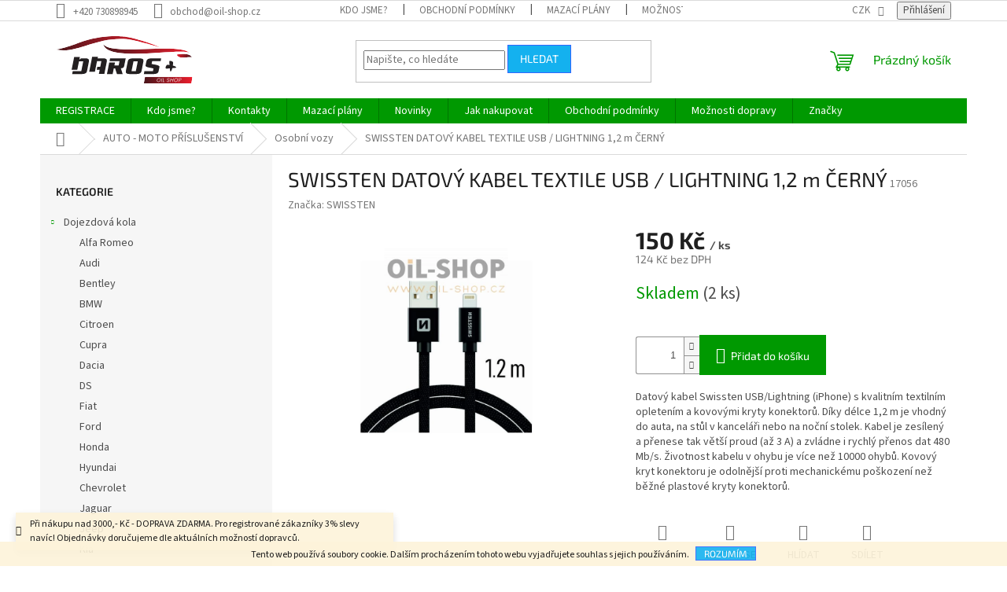

--- FILE ---
content_type: text/html; charset=utf-8
request_url: https://www.oil-shop.cz/prislusenstviosobnivozy/swissten-datovy-kabel-textile-usb-lightning-1-2-m-cerny/
body_size: 29604
content:
<!doctype html><html lang="cs" dir="ltr" class="header-background-light external-fonts-loaded"><head><meta charset="utf-8" /><meta name="viewport" content="width=device-width,initial-scale=1" /><title>SWISSTEN DATOVÝ KABEL TEXTILE USB / LIGHTNING 1,2 m ČERNÝ - OiL-SHOP.cz</title><link rel="preconnect" href="https://cdn.myshoptet.com" /><link rel="dns-prefetch" href="https://cdn.myshoptet.com" /><link rel="preload" href="https://cdn.myshoptet.com/prj/dist/master/cms/libs/jquery/jquery-1.11.3.min.js" as="script" /><link href="https://cdn.myshoptet.com/prj/dist/master/cms/templates/frontend_templates/shared/css/font-face/source-sans-3.css" rel="stylesheet"><link href="https://cdn.myshoptet.com/prj/dist/master/cms/templates/frontend_templates/shared/css/font-face/exo-2.css" rel="stylesheet"><link href="https://cdn.myshoptet.com/prj/dist/master/shop/dist/font-shoptet-11.css.62c94c7785ff2cea73b2.css" rel="stylesheet"><script>
dataLayer = [];
dataLayer.push({'shoptet' : {
    "pageId": 754,
    "pageType": "productDetail",
    "currency": "CZK",
    "currencyInfo": {
        "decimalSeparator": ",",
        "exchangeRate": 1,
        "priceDecimalPlaces": 0,
        "symbol": "K\u010d",
        "symbolLeft": 0,
        "thousandSeparator": " "
    },
    "language": "cs",
    "projectId": 177824,
    "product": {
        "id": 17058,
        "guid": "0caba3cc-ad92-11eb-8cc1-0cc47a6c9370",
        "hasVariants": false,
        "codes": [
            {
                "code": 17056,
                "quantity": "2",
                "stocks": [
                    {
                        "id": "ext",
                        "quantity": "2"
                    }
                ]
            }
        ],
        "code": "17056",
        "name": "SWISSTEN DATOV\u00dd KABEL TEXTILE USB \/ LIGHTNING 1,2 m \u010cERN\u00dd",
        "appendix": "",
        "weight": 0.10000000000000001,
        "manufacturer": "SWISSTEN",
        "manufacturerGuid": "1EF53328A0E46EFC8F59DA0BA3DED3EE",
        "currentCategory": "AUTO - MOTO P\u0158\u00cdSLU\u0160ENSTV\u00cd | Osobn\u00ed vozy",
        "currentCategoryGuid": "7788de34-3e27-11e8-ac88-ac1f6b0076ec",
        "defaultCategory": "AUTO - MOTO P\u0158\u00cdSLU\u0160ENSTV\u00cd | Osobn\u00ed vozy",
        "defaultCategoryGuid": "7788de34-3e27-11e8-ac88-ac1f6b0076ec",
        "currency": "CZK",
        "priceWithVat": 150
    },
    "stocks": [
        {
            "id": "ext",
            "title": "Sklad",
            "isDeliveryPoint": 0,
            "visibleOnEshop": 1
        }
    ],
    "cartInfo": {
        "id": null,
        "freeShipping": false,
        "freeShippingFrom": 3000,
        "leftToFreeGift": {
            "formattedPrice": "0 K\u010d",
            "priceLeft": 0
        },
        "freeGift": false,
        "leftToFreeShipping": {
            "priceLeft": 3000,
            "dependOnRegion": 0,
            "formattedPrice": "3 000 K\u010d"
        },
        "discountCoupon": [],
        "getNoBillingShippingPrice": {
            "withoutVat": 0,
            "vat": 0,
            "withVat": 0
        },
        "cartItems": [],
        "taxMode": "ORDINARY"
    },
    "cart": [],
    "customer": {
        "priceRatio": 1,
        "priceListId": 1,
        "groupId": null,
        "registered": false,
        "mainAccount": false
    }
}});
</script>
<meta property="og:type" content="website"><meta property="og:site_name" content="oil-shop.cz"><meta property="og:url" content="https://www.oil-shop.cz/prislusenstviosobnivozy/swissten-datovy-kabel-textile-usb-lightning-1-2-m-cerny/"><meta property="og:title" content="SWISSTEN DATOVÝ KABEL TEXTILE USB / LIGHTNING 1,2 m ČERNÝ - OiL-SHOP.cz"><meta name="author" content="OiL-SHOP.cz"><meta name="web_author" content="Shoptet.cz"><meta name="dcterms.rightsHolder" content="www.oil-shop.cz"><meta name="robots" content="index,follow"><meta property="og:image" content="https://cdn.myshoptet.com/usr/www.oil-shop.cz/user/shop/big/17058_71523201-swissten-datovy-kabel-textile-usb-lightning-1-2-m-cerny.jpg?60927ca1"><meta property="og:description" content="SWISSTEN DATOVÝ KABEL TEXTILE USB / LIGHTNING 1,2 m ČERNÝ. Datový kabel Swissten USB/Lightning (iPhone) s kvalitním textilním opletením a kovovými kryty konektorů. Díky délce 1,2 m je vhodný do auta, na stůl v kanceláři nebo na noční stolek. Kabel je zesílený a přenese tak větší proud (až 3 A) a zvládne i rychlý…"><meta name="description" content="SWISSTEN DATOVÝ KABEL TEXTILE USB / LIGHTNING 1,2 m ČERNÝ. Datový kabel Swissten USB/Lightning (iPhone) s kvalitním textilním opletením a kovovými kryty konektorů. Díky délce 1,2 m je vhodný do auta, na stůl v kanceláři nebo na noční stolek. Kabel je zesílený a přenese tak větší proud (až 3 A) a zvládne i rychlý…"><meta name="google-site-verification" content="ZuFgg8Hg9iJ1pkDPQagGcn2pfI4lrMsFA-akMJAWMYI"><meta property="product:price:amount" content="150"><meta property="product:price:currency" content="CZK"><style>:root {--color-primary: #009901;--color-primary-h: 120;--color-primary-s: 100%;--color-primary-l: 30%;--color-primary-hover: #036400;--color-primary-hover-h: 118;--color-primary-hover-s: 100%;--color-primary-hover-l: 20%;--color-secondary: #009901;--color-secondary-h: 120;--color-secondary-s: 100%;--color-secondary-l: 30%;--color-secondary-hover: #036400;--color-secondary-hover-h: 118;--color-secondary-hover-s: 100%;--color-secondary-hover-l: 20%;--color-tertiary: #14b1ef;--color-tertiary-h: 197;--color-tertiary-s: 87%;--color-tertiary-l: 51%;--color-tertiary-hover: #3166ff;--color-tertiary-hover-h: 225;--color-tertiary-hover-s: 100%;--color-tertiary-hover-l: 60%;--color-header-background: #ffffff;--template-font: "Source Sans 3";--template-headings-font: "Exo 2";--header-background-url: none;--cookies-notice-background: #1A1937;--cookies-notice-color: #F8FAFB;--cookies-notice-button-hover: #f5f5f5;--cookies-notice-link-hover: #27263f;--templates-update-management-preview-mode-content: "Náhled aktualizací šablony je aktivní pro váš prohlížeč."}</style>
    
    <link href="https://cdn.myshoptet.com/prj/dist/master/shop/dist/main-11.less.5a24dcbbdabfd189c152.css" rel="stylesheet" />
                <link href="https://cdn.myshoptet.com/prj/dist/master/shop/dist/mobile-header-v1-11.less.1ee105d41b5f713c21aa.css" rel="stylesheet" />
    
    <script>var shoptet = shoptet || {};</script>
    <script src="https://cdn.myshoptet.com/prj/dist/master/shop/dist/main-3g-header.js.05f199e7fd2450312de2.js"></script>
<!-- User include --><!-- project html code header -->
<link rel="apple-touch-icon" sizes="180x180" href="/user/documents/apple-touch-icon.png">
<link rel="icon" type="image/png" sizes="32x32" href="/user/documents/favicon-32x32.png">
<link rel="icon" type="image/png" sizes="16x16" href="/user/documents/favicon-16x16.png">
<link rel="manifest" href="/user/documents/site.webmanifest">
<link rel="mask-icon" href="/user/documents/safari-pinned-tab.svg" color="#5bbad5">
<link rel="shortcut icon" href="/user/documents/favicon.ico">
<meta name="msapplication-TileColor" content="#da532c">
<meta name="msapplication-config" content="/user/documents/browserconfig.xml">
<meta name="theme-color" content="#ffffff">


<!-- /User include --><link rel="canonical" href="https://www.oil-shop.cz/prislusenstviosobnivozy/swissten-datovy-kabel-textile-usb-lightning-1-2-m-cerny/" />    <script>
        var _hwq = _hwq || [];
        _hwq.push(['setKey', 'E5E212A5808D0855F2F322EB5415A6CD']);
        _hwq.push(['setTopPos', '200']);
        _hwq.push(['showWidget', '22']);
        (function() {
            var ho = document.createElement('script');
            ho.src = 'https://cz.im9.cz/direct/i/gjs.php?n=wdgt&sak=E5E212A5808D0855F2F322EB5415A6CD';
            var s = document.getElementsByTagName('script')[0]; s.parentNode.insertBefore(ho, s);
        })();
    </script>
<style>/* custom background */@media (min-width: 992px) {body {background-color: #ffffff ;background-position: top center;background-repeat: no-repeat;background-attachment: fixed;}}</style><script>
    (function(t, r, a, c, k, i, n, g) { t['ROIDataObject'] = k;
    t[k]=t[k]||function(){ (t[k].q=t[k].q||[]).push(arguments) },t[k].c=i;n=r.createElement(a),
    g=r.getElementsByTagName(a)[0];n.async=1;n.src=c;g.parentNode.insertBefore(n,g)
    })(window, document, 'script', '//www.heureka.cz/ocm/sdk.js?source=shoptet&version=2&page=product_detail', 'heureka', 'cz');

    heureka('set_user_consent', 1);
</script>
</head><body class="desktop id-754 in-prislusenstviosobnivozy template-11 type-product type-detail multiple-columns-body columns-3 ums_forms_redesign--off ums_a11y_category_page--on ums_discussion_rating_forms--off ums_flags_display_unification--on ums_a11y_login--on mobile-header-version-1"><noscript>
    <style>
        #header {
            padding-top: 0;
            position: relative !important;
            top: 0;
        }
        .header-navigation {
            position: relative !important;
        }
        .overall-wrapper {
            margin: 0 !important;
        }
        body:not(.ready) {
            visibility: visible !important;
        }
    </style>
    <div class="no-javascript">
        <div class="no-javascript__title">Musíte změnit nastavení vašeho prohlížeče</div>
        <div class="no-javascript__text">Podívejte se na: <a href="https://www.google.com/support/bin/answer.py?answer=23852">Jak povolit JavaScript ve vašem prohlížeči</a>.</div>
        <div class="no-javascript__text">Pokud používáte software na blokování reklam, může být nutné povolit JavaScript z této stránky.</div>
        <div class="no-javascript__text">Děkujeme.</div>
    </div>
</noscript>

        <div id="fb-root"></div>
        <script>
            window.fbAsyncInit = function() {
                FB.init({
                    autoLogAppEvents : true,
                    xfbml            : true,
                    version          : 'v24.0'
                });
            };
        </script>
        <script async defer crossorigin="anonymous" src="https://connect.facebook.net/cs_CZ/sdk.js#xfbml=1&version=v24.0"></script>    <div class="cookie-ag-wrap">
        <div class="site-msg cookies" data-testid="cookiePopup" data-nosnippet>
            <form action="">
                Tento web používá soubory cookie. Dalším procházením tohoto webu vyjadřujete souhlas s jejich používáním.
                <button type="submit" class="btn btn-xs btn-default CookiesOK" data-cookie-notice-ttl="365" data-testid="buttonCookieSubmit">Rozumím</button>
            </form>
        </div>
            </div>
<a href="#content" class="skip-link sr-only">Přejít na obsah</a><div class="overall-wrapper"><div class="site-msg information"><div class="container"><div class="text">Při nákupu nad 3000,- Kč - DOPRAVA ZDARMA.  
Pro registrované zákazníky 3% slevy navíc!
Objednávky doručujeme dle aktuálních možností dopravců.</div><div class="close js-close-information-msg"></div></div></div><div class="user-action"><div class="container">
    <div class="user-action-in">
                    <div id="login" class="user-action-login popup-widget login-widget" role="dialog" aria-labelledby="loginHeading">
        <div class="popup-widget-inner">
                            <h2 id="loginHeading">Přihlášení k vašemu účtu</h2><div id="customerLogin"><form action="/action/Customer/Login/" method="post" id="formLoginIncluded" class="csrf-enabled formLogin" data-testid="formLogin"><input type="hidden" name="referer" value="" /><div class="form-group"><div class="input-wrapper email js-validated-element-wrapper no-label"><input type="email" name="email" class="form-control" autofocus placeholder="E-mailová adresa (např. jan@novak.cz)" data-testid="inputEmail" autocomplete="email" required /></div></div><div class="form-group"><div class="input-wrapper password js-validated-element-wrapper no-label"><input type="password" name="password" class="form-control" placeholder="Heslo" data-testid="inputPassword" autocomplete="current-password" required /><span class="no-display">Nemůžete vyplnit toto pole</span><input type="text" name="surname" value="" class="no-display" /></div></div><div class="form-group"><div class="login-wrapper"><button type="submit" class="btn btn-secondary btn-text btn-login" data-testid="buttonSubmit">Přihlásit se</button><div class="password-helper"><a href="/registrace/" data-testid="signup" rel="nofollow">Nová registrace</a><a href="/klient/zapomenute-heslo/" rel="nofollow">Zapomenuté heslo</a></div></div></div><div class="social-login-buttons"><div class="social-login-buttons-divider"><span>nebo</span></div><div class="form-group"><a href="/action/Social/login/?provider=Facebook" class="login-btn facebook" rel="nofollow"><span class="login-facebook-icon"></span><strong>Přihlásit se přes Facebook</strong></a></div></div></form>
</div>                    </div>
    </div>

                            <div id="cart-widget" class="user-action-cart popup-widget cart-widget loader-wrapper" data-testid="popupCartWidget" role="dialog" aria-hidden="true">
    <div class="popup-widget-inner cart-widget-inner place-cart-here">
        <div class="loader-overlay">
            <div class="loader"></div>
        </div>
    </div>

    <div class="cart-widget-button">
        <a href="/kosik/" class="btn btn-conversion" id="continue-order-button" rel="nofollow" data-testid="buttonNextStep">Pokračovat do košíku</a>
    </div>
</div>
            </div>
</div>
</div><div class="top-navigation-bar" data-testid="topNavigationBar">

    <div class="container">

        <div class="top-navigation-contacts">
            <strong>Zákaznická podpora:</strong><a href="tel:+420730898945" class="project-phone" aria-label="Zavolat na +420730898945" data-testid="contactboxPhone"><span>+420 730898945</span></a><a href="mailto:obchod@oil-shop.cz" class="project-email" data-testid="contactboxEmail"><span>obchod@oil-shop.cz</span></a>        </div>

                            <div class="top-navigation-menu">
                <div class="top-navigation-menu-trigger"></div>
                <ul class="top-navigation-bar-menu">
                                            <li class="top-navigation-menu-item-895">
                            <a href="/onas/">Kdo jsme?</a>
                        </li>
                                            <li class="top-navigation-menu-item-39">
                            <a href="/obchodni-podminky/">Obchodní podmínky</a>
                        </li>
                                            <li class="top-navigation-menu-item-1022">
                            <a href="/mazaci-plany/">Mazací plány</a>
                        </li>
                                            <li class="top-navigation-menu-item-1115">
                            <a href="/doprava/">Možnosti dopravy</a>
                        </li>
                                    </ul>
                <ul class="top-navigation-bar-menu-helper"></ul>
            </div>
        
        <div class="top-navigation-tools">
            <div class="responsive-tools">
                <a href="#" class="toggle-window" data-target="search" aria-label="Hledat" data-testid="linkSearchIcon"></a>
                                                            <a href="#" class="toggle-window" data-target="login"></a>
                                                    <a href="#" class="toggle-window" data-target="navigation" aria-label="Menu" data-testid="hamburgerMenu"></a>
            </div>
                <div class="dropdown">
        <span>Ceny v:</span>
        <button id="topNavigationDropdown" type="button" data-toggle="dropdown" aria-haspopup="true" aria-expanded="false">
            CZK
            <span class="caret"></span>
        </button>
        <ul class="dropdown-menu" aria-labelledby="topNavigationDropdown"><li><a href="/action/Currency/changeCurrency/?currencyCode=CZK" rel="nofollow">CZK</a></li><li><a href="/action/Currency/changeCurrency/?currencyCode=EUR" rel="nofollow">EUR</a></li></ul>
    </div>
            <button class="top-nav-button top-nav-button-login toggle-window" type="button" data-target="login" aria-haspopup="dialog" aria-controls="login" aria-expanded="false" data-testid="signin"><span>Přihlášení</span></button>        </div>

    </div>

</div>
<header id="header"><div class="container navigation-wrapper">
    <div class="header-top">
        <div class="site-name-wrapper">
            <div class="site-name"><a href="/" data-testid="linkWebsiteLogo"><img src="https://cdn.myshoptet.com/usr/www.oil-shop.cz/user/logos/daros_oil_b_cervena.svg" alt="OiL-SHOP.cz" fetchpriority="low" /></a></div>        </div>
        <div class="search" itemscope itemtype="https://schema.org/WebSite">
            <meta itemprop="headline" content="Osobní vozy"/><meta itemprop="url" content="https://www.oil-shop.cz"/><meta itemprop="text" content="SWISSTEN DATOVÝ KABEL TEXTILE USB / LIGHTNING 1,2 m ČERNÝ. Datový kabel Swissten USB/Lightning (iPhone) s kvalitním textilním opletením a kovovými kryty konektorů. Díky délce 1,2 m je vhodný do auta, na stůl v kanceláři nebo na noční stolek. Kabel je zesílený a přenese tak větší proud (až 3 A) a zvládne i rychlý..."/>            <form action="/action/ProductSearch/prepareString/" method="post"
    id="formSearchForm" class="search-form compact-form js-search-main"
    itemprop="potentialAction" itemscope itemtype="https://schema.org/SearchAction" data-testid="searchForm">
    <fieldset>
        <meta itemprop="target"
            content="https://www.oil-shop.cz/vyhledavani/?string={string}"/>
        <input type="hidden" name="language" value="cs"/>
        
            
<input
    type="search"
    name="string"
        class="query-input form-control search-input js-search-input"
    placeholder="Napište, co hledáte"
    autocomplete="off"
    required
    itemprop="query-input"
    aria-label="Vyhledávání"
    data-testid="searchInput"
>
            <button type="submit" class="btn btn-default" data-testid="searchBtn">Hledat</button>
        
    </fieldset>
</form>
        </div>
        <div class="navigation-buttons">
                
    <a href="/kosik/" class="btn btn-icon toggle-window cart-count" data-target="cart" data-hover="true" data-redirect="true" data-testid="headerCart" rel="nofollow" aria-haspopup="dialog" aria-expanded="false" aria-controls="cart-widget">
        
                <span class="sr-only">Nákupní košík</span>
        
            <span class="cart-price visible-lg-inline-block" data-testid="headerCartPrice">
                                    Prázdný košík                            </span>
        
    
            </a>
        </div>
    </div>
    <nav id="navigation" aria-label="Hlavní menu" data-collapsible="true"><div class="navigation-in menu"><ul class="menu-level-1" role="menubar" data-testid="headerMenuItems"><li class="menu-item-external-62" role="none"><a href="https://www.oil-shop.cz/registrace/" data-testid="headerMenuItem" role="menuitem" aria-expanded="false"><b>REGISTRACE</b></a></li>
<li class="menu-item-895" role="none"><a href="/onas/" data-testid="headerMenuItem" role="menuitem" aria-expanded="false"><b>Kdo jsme?</b></a></li>
<li class="menu-item-29" role="none"><a href="/kontakty/" data-testid="headerMenuItem" role="menuitem" aria-expanded="false"><b>Kontakty</b></a></li>
<li class="menu-item-1022" role="none"><a href="/mazaci-plany/" data-testid="headerMenuItem" role="menuitem" aria-expanded="false"><b>Mazací plány</b></a></li>
<li class="menu-item-682" role="none"><a href="/nase-novinky/" data-testid="headerMenuItem" role="menuitem" aria-expanded="false"><b>Novinky</b></a></li>
<li class="menu-item-27" role="none"><a href="/jak-nakupovat/" data-testid="headerMenuItem" role="menuitem" aria-expanded="false"><b>Jak nakupovat</b></a></li>
<li class="menu-item-39" role="none"><a href="/obchodni-podminky/" data-testid="headerMenuItem" role="menuitem" aria-expanded="false"><b>Obchodní podmínky</b></a></li>
<li class="menu-item-1115" role="none"><a href="/doprava/" data-testid="headerMenuItem" role="menuitem" aria-expanded="false"><b>Možnosti dopravy</b></a></li>
<li class="appended-category menu-item-1166 ext" role="none"><a href="/dojezdova-kola/"><b>Dojezdová kola</b><span class="submenu-arrow" role="menuitem"></span></a><ul class="menu-level-2 menu-level-2-appended" role="menu"><li class="menu-item-1169" role="none"><a href="/alfa-romeo/" data-testid="headerMenuItem" role="menuitem"><span>Alfa Romeo</span></a></li><li class="menu-item-1172" role="none"><a href="/audi/" data-testid="headerMenuItem" role="menuitem"><span>Audi</span></a></li><li class="menu-item-1175" role="none"><a href="/bentley/" data-testid="headerMenuItem" role="menuitem"><span>Bentley</span></a></li><li class="menu-item-1178" role="none"><a href="/bmw/" data-testid="headerMenuItem" role="menuitem"><span>BMW</span></a></li><li class="menu-item-1181" role="none"><a href="/citroen/" data-testid="headerMenuItem" role="menuitem"><span>Citroen</span></a></li><li class="menu-item-1184" role="none"><a href="/cupra/" data-testid="headerMenuItem" role="menuitem"><span>Cupra</span></a></li><li class="menu-item-1187" role="none"><a href="/dacia/" data-testid="headerMenuItem" role="menuitem"><span>Dacia</span></a></li><li class="menu-item-1190" role="none"><a href="/ds/" data-testid="headerMenuItem" role="menuitem"><span>DS</span></a></li><li class="menu-item-1193" role="none"><a href="/fiat/" data-testid="headerMenuItem" role="menuitem"><span>Fiat</span></a></li><li class="menu-item-1196" role="none"><a href="/ford/" data-testid="headerMenuItem" role="menuitem"><span>Ford</span></a></li><li class="menu-item-1199" role="none"><a href="/honda/" data-testid="headerMenuItem" role="menuitem"><span>Honda</span></a></li><li class="menu-item-1202" role="none"><a href="/hyundai/" data-testid="headerMenuItem" role="menuitem"><span>Hyundai</span></a></li><li class="menu-item-1205" role="none"><a href="/chevrolet/" data-testid="headerMenuItem" role="menuitem"><span>Chevrolet</span></a></li><li class="menu-item-1208" role="none"><a href="/jaguar/" data-testid="headerMenuItem" role="menuitem"><span>Jaguar</span></a></li><li class="menu-item-1211" role="none"><a href="/jeep/" data-testid="headerMenuItem" role="menuitem"><span>Jeep</span></a></li><li class="menu-item-1214" role="none"><a href="/kia/" data-testid="headerMenuItem" role="menuitem"><span>Kia</span></a></li><li class="menu-item-1217" role="none"><a href="/lexus/" data-testid="headerMenuItem" role="menuitem"><span>Lexus</span></a></li><li class="menu-item-1220" role="none"><a href="/mazda/" data-testid="headerMenuItem" role="menuitem"><span>Mazda</span></a></li><li class="menu-item-1223" role="none"><a href="/mercedes-benz/" data-testid="headerMenuItem" role="menuitem"><span>Mercedes - Benz</span></a></li><li class="menu-item-1226" role="none"><a href="/mg/" data-testid="headerMenuItem" role="menuitem"><span>MG</span></a></li><li class="menu-item-1229" role="none"><a href="/mini/" data-testid="headerMenuItem" role="menuitem"><span>Mini</span></a></li><li class="menu-item-1232" role="none"><a href="/mitsubishi/" data-testid="headerMenuItem" role="menuitem"><span>Mitsubishi</span></a></li><li class="menu-item-1235" role="none"><a href="/nissan/" data-testid="headerMenuItem" role="menuitem"><span>Nissan</span></a></li><li class="menu-item-1238" role="none"><a href="/opel/" data-testid="headerMenuItem" role="menuitem"><span>Opel</span></a></li><li class="menu-item-1241" role="none"><a href="/peugeot/" data-testid="headerMenuItem" role="menuitem"><span>Peugeot</span></a></li><li class="menu-item-1244" role="none"><a href="/porsche/" data-testid="headerMenuItem" role="menuitem"><span>Porsche</span></a></li><li class="menu-item-1247" role="none"><a href="/renault/" data-testid="headerMenuItem" role="menuitem"><span>Renault</span></a></li><li class="menu-item-1250" role="none"><a href="/saab/" data-testid="headerMenuItem" role="menuitem"><span>Saab</span></a></li><li class="menu-item-1253" role="none"><a href="/seat/" data-testid="headerMenuItem" role="menuitem"><span>Seat</span></a></li><li class="menu-item-1256" role="none"><a href="/smart/" data-testid="headerMenuItem" role="menuitem"><span>Smart</span></a></li><li class="menu-item-1259" role="none"><a href="/ssang-yong/" data-testid="headerMenuItem" role="menuitem"><span>Ssang Yong</span></a></li><li class="menu-item-1262" role="none"><a href="/subaru/" data-testid="headerMenuItem" role="menuitem"><span>Subaru</span></a></li><li class="menu-item-1265" role="none"><a href="/suzuki/" data-testid="headerMenuItem" role="menuitem"><span>Suzuki</span></a></li><li class="menu-item-1268" role="none"><a href="/skoda-2/" data-testid="headerMenuItem" role="menuitem"><span>Škoda</span></a></li><li class="menu-item-1271" role="none"><a href="/tesla/" data-testid="headerMenuItem" role="menuitem"><span>Tesla</span></a></li><li class="menu-item-1274" role="none"><a href="/toyota/" data-testid="headerMenuItem" role="menuitem"><span>Toyota</span></a></li><li class="menu-item-1277" role="none"><a href="/volvo/" data-testid="headerMenuItem" role="menuitem"><span>Volvo</span></a></li><li class="menu-item-1280" role="none"><a href="/volkswagen/" data-testid="headerMenuItem" role="menuitem"><span>Volkswagen</span></a></li></ul></li><li class="appended-category menu-item-943" role="none"><a href="/zima/"><b>ZIMA</b></a></li><li class="appended-category menu-item-1067 ext" role="none"><a href="/anti-covid/"><b>ANTI COVID-19</b><span class="submenu-arrow" role="menuitem"></span></a><ul class="menu-level-2 menu-level-2-appended" role="menu"><li class="menu-item-1073" role="none"><a href="/dezinfekce-anti-covid/" data-testid="headerMenuItem" role="menuitem"><span>DEZINFEKCE</span></a></li><li class="menu-item-1121" role="none"><a href="/profex/" data-testid="headerMenuItem" role="menuitem"><span>DEZINFEKCE PROFEX</span></a></li></ul></li><li class="appended-category menu-item-673 ext" role="none"><a href="/motorove-oleje/"><b>MOTOROVÉ OLEJE</b><span class="submenu-arrow" role="menuitem"></span></a><ul class="menu-level-2 menu-level-2-appended" role="menu"><li class="menu-item-732" role="none"><a href="/osobni-automobily/" data-testid="headerMenuItem" role="menuitem"><span>Osobní automobily</span></a></li><li class="menu-item-735" role="none"><a href="/nakladni-automobily/" data-testid="headerMenuItem" role="menuitem"><span>Nákladní automobily</span></a></li><li class="menu-item-738" role="none"><a href="/motocykly/" data-testid="headerMenuItem" role="menuitem"><span>Motocykly</span></a></li><li class="menu-item-741" role="none"><a href="/agri-a-stavebni-technika/" data-testid="headerMenuItem" role="menuitem"><span>Agri a stavební technika</span></a></li></ul></li><li class="appended-category menu-item-674" role="none"><a href="/prevodove-oleje/"><b>PŘEVODOVÉ OLEJE</b></a></li><li class="appended-category menu-item-796 ext" role="none"><a href="/prumysl/"><b>PRŮMYSLOVÉ OLEJE </b><span class="submenu-arrow" role="menuitem"></span></a><ul class="menu-level-2 menu-level-2-appended" role="menu"><li class="menu-item-690" role="none"><a href="/hydraulicke-oleje/" data-testid="headerMenuItem" role="menuitem"><span>Hydraulické oleje</span></a></li><li class="menu-item-802" role="none"><a href="/prevodove-oleje-2/" data-testid="headerMenuItem" role="menuitem"><span>Převodové oleje</span></a></li><li class="menu-item-805" role="none"><a href="/oleje-pro-plynove-motory/" data-testid="headerMenuItem" role="menuitem"><span>Oleje pro plynové motory</span></a></li><li class="menu-item-808" role="none"><a href="/loziskove-a-cirkulacni-oleje--strojni/" data-testid="headerMenuItem" role="menuitem"><span>Ložiskové a cirkulační oleje (strojní)</span></a></li><li class="menu-item-811" role="none"><a href="/oleje-pro-kluzna-vedeni/" data-testid="headerMenuItem" role="menuitem"><span>Oleje pro kluzná vedení</span></a></li><li class="menu-item-814" role="none"><a href="/bile-medicinalni-oleje/" data-testid="headerMenuItem" role="menuitem"><span>Bílé medicinální oleje</span></a></li><li class="menu-item-817" role="none"><a href="/turbinove-oleje/" data-testid="headerMenuItem" role="menuitem"><span>Turbínové oleje</span></a></li><li class="menu-item-820" role="none"><a href="/elektroizolacni-oleje/" data-testid="headerMenuItem" role="menuitem"><span>Elektroizolační oleje</span></a></li><li class="menu-item-823" role="none"><a href="/kompresorove-oleje/" data-testid="headerMenuItem" role="menuitem"><span>Kompresorové oleje</span></a></li><li class="menu-item-826" role="none"><a href="/teplonosne-oleje/" data-testid="headerMenuItem" role="menuitem"><span>Teplonosné oleje</span></a></li></ul></li><li class="appended-category menu-item-799 ext" role="none"><a href="/autoprislusenstvi/"><b>AUTO - MOTO PŘÍSLUŠENSTVÍ</b><span class="submenu-arrow" role="menuitem"></span></a><ul class="menu-level-2 menu-level-2-appended" role="menu"><li class="menu-item-754" role="none"><a href="/prislusenstviosobnivozy/" data-testid="headerMenuItem" role="menuitem"><span>Osobní vozy</span></a></li><li class="menu-item-775" role="none"><a href="/truck/" data-testid="headerMenuItem" role="menuitem"><span>Truck</span></a></li><li class="menu-item-1127" role="none"><a href="/motocykly-2/" data-testid="headerMenuItem" role="menuitem"><span>Motocykly</span></a></li><li class="menu-item-1145" role="none"><a href="/stresniboxyanosice/" data-testid="headerMenuItem" role="menuitem"><span>STŘEŠNÍ BOXY A NOŠIČE</span></a></li><li class="menu-item-1151" role="none"><a href="/poklice/" data-testid="headerMenuItem" role="menuitem"><span>poklice</span></a></li></ul></li><li class="appended-category menu-item-757 ext" role="none"><a href="/filtry/"><b>FILTRY</b><span class="submenu-arrow" role="menuitem"></span></a><ul class="menu-level-2 menu-level-2-appended" role="menu"><li class="menu-item-874" role="none"><a href="/olejove-filtry/" data-testid="headerMenuItem" role="menuitem"><span>Olejové filtry</span></a></li><li class="menu-item-877" role="none"><a href="/palivove-filtry/" data-testid="headerMenuItem" role="menuitem"><span>Palivové filtry</span></a></li><li class="menu-item-880" role="none"><a href="/vzduchove-filtry/" data-testid="headerMenuItem" role="menuitem"><span>Vzduchové filtry</span></a></li><li class="menu-item-883" role="none"><a href="/kabinove-filtry/" data-testid="headerMenuItem" role="menuitem"><span>Kabinové filtry</span></a></li><li class="menu-item-1031" role="none"><a href="/moto-filtry/" data-testid="headerMenuItem" role="menuitem"><span>Moto filtry</span></a></li></ul></li><li class="appended-category menu-item-898 ext" role="none"><a href="/set-na-vymenu-oleje--olej-filtr/"><b>SET OLEJ + FILTR</b><span class="submenu-arrow" role="menuitem"></span></a><ul class="menu-level-2 menu-level-2-appended" role="menu"><li class="menu-item-901" role="none"><a href="/skoda/" data-testid="headerMenuItem" role="menuitem"><span>Škoda</span></a></li></ul></li><li class="appended-category menu-item-784 ext" role="none"><a href="/provoznikapaliny/"><b>PROVOZNÍ KAPALINY</b><span class="submenu-arrow" role="menuitem"></span></a><ul class="menu-level-2 menu-level-2-appended" role="menu"><li class="menu-item-693" role="none"><a href="/kapaliny-do-ostrikovacu/" data-testid="headerMenuItem" role="menuitem"><span>Kapaliny do ostřikovačů</span></a></li><li class="menu-item-705" role="none"><a href="/technicke-kapaliny/" data-testid="headerMenuItem" role="menuitem"><span>Technické kapaliny</span></a></li><li class="menu-item-702" role="none"><a href="/brzdove-kapaliny/" data-testid="headerMenuItem" role="menuitem"><span>Brzdové kapaliny</span></a></li><li class="menu-item-699" role="none"><a href="/chladici-kapaliny/" data-testid="headerMenuItem" role="menuitem"><span>Chladící kapaliny</span></a></li><li class="menu-item-871" role="none"><a href="/oleje-do-tlumicu/" data-testid="headerMenuItem" role="menuitem"><span>Oleje do tlumičů a vidlic</span></a></li></ul></li><li class="appended-category menu-item-946 ext" role="none"><a href="/aditiva/"><b>ADITIVA</b><span class="submenu-arrow" role="menuitem"></span></a><ul class="menu-level-2 menu-level-2-appended" role="menu"><li class="menu-item-971" role="none"><a href="/liqi-moly/" data-testid="headerMenuItem" role="menuitem"><span>LIQUI MOLY</span></a></li><li class="menu-item-1155" role="none"><a href="/metabond/" data-testid="headerMenuItem" role="menuitem"><span>METABOND</span></a></li></ul></li><li class="appended-category menu-item-729" role="none"><a href="/plasticka-maziva/"><b>PLASTICKÁ MAZIVA</b></a></li><li class="appended-category menu-item-850" role="none"><a href="/maziva-spreje/"><b>MAZIVA A ČISTIČE VE SPREJI</b></a></li><li class="appended-category menu-item-844" role="none"><a href="/sorbenty/"><b>SORBENTY</b></a></li><li class="appended-category menu-item-720 ext" role="none"><a href="/autokosmetika/"><b>AUTO - MOTO KOSMETIKA</b><span class="submenu-arrow" role="menuitem"></span></a><ul class="menu-level-2 menu-level-2-appended" role="menu"><li class="menu-item-1109" role="none"><a href="/dezinfekce-klimatizace/" data-testid="headerMenuItem" role="menuitem"><span>DEZINFEKCE KLIMATIZACE</span></a></li><li class="menu-item-995" role="none"><a href="/sonax/" data-testid="headerMenuItem" role="menuitem"><span>SONAX</span></a></li><li class="menu-item-853" role="none"><a href="/vune-osvezovace-do-auta/" data-testid="headerMenuItem" role="menuitem"><span>Vůně - osvěžovače do auta</span></a></li><li class="menu-item-838" role="none"><a href="/profikosmetika/" data-testid="headerMenuItem" role="menuitem"><span>Profi</span></a></li><li class="menu-item-856" role="none"><a href="/exterier/" data-testid="headerMenuItem" role="menuitem"><span>Exteriér</span></a></li><li class="menu-item-859" role="none"><a href="/interier/" data-testid="headerMenuItem" role="menuitem"><span>Interiér</span></a></li><li class="menu-item-862" role="none"><a href="/pripravky-na-myti/" data-testid="headerMenuItem" role="menuitem"><span>Přípravky na mytí</span></a></li><li class="menu-item-886" role="none"><a href="/moto/" data-testid="headerMenuItem" role="menuitem"><span>Moto</span></a></li></ul></li><li class="appended-category menu-item-751 ext" role="none"><a href="/auto-moto-baterie/"><b>AUTO - MOTO BATERIE</b><span class="submenu-arrow" role="menuitem"></span></a><ul class="menu-level-2 menu-level-2-appended" role="menu"><li class="menu-item-865" role="none"><a href="/autobaterie-2/" data-testid="headerMenuItem" role="menuitem"><span>Autobaterie</span></a></li><li class="menu-item-829" role="none"><a href="/motobaterie/" data-testid="headerMenuItem" role="menuitem"><span>Motobaterie</span></a></li><li class="menu-item-868" role="none"><a href="/nabijecky/" data-testid="headerMenuItem" role="menuitem"><span>Nabíječky a testery</span></a></li></ul></li><li class="appended-category menu-item-781" role="none"><a href="/sterace/"><b>STĚRAČE</b></a></li><li class="appended-category menu-item-760" role="none"><a href="/naradi/"><b>NÁŘADÍ</b></a></li><li class="appended-category menu-item-787 ext" role="none"><a href="/osvetleni/"><b>OSVĚTLENÍ</b><span class="submenu-arrow" role="menuitem"></span></a><ul class="menu-level-2 menu-level-2-appended" role="menu"><li class="menu-item-931" role="none"><a href="/spojovaci-material/" data-testid="headerMenuItem" role="menuitem"><span>Konektory a příslušenství</span></a></li><li class="menu-item-763" role="none"><a href="/autozarovky/" data-testid="headerMenuItem" role="menuitem"><span>AUTOŽÁROVKY</span></a></li><li class="menu-item-790" role="none"><a href="/ledzarovky/" data-testid="headerMenuItem" role="menuitem"><span>LED ŽÁROVKY</span></a></li><li class="menu-item-793" role="none"><a href="/pozicky/" data-testid="headerMenuItem" role="menuitem"><span>POZIČKY A TYKADLA</span></a></li></ul></li><li class="appended-category menu-item-977" role="none"><a href="/grilovani/"><b>GRILOVÁNÍ</b></a></li><li class="appended-category menu-item-835" role="none"><a href="/gadren/"><b>GARDEN - ZAHRADNÍ TECHNIKA</b></a></li><li class="appended-category menu-item-1001" role="none"><a href="/zahrada/"><b>ZAHRADA</b></a></li><li class="appended-category menu-item-989" role="none"><a href="/baterie/"><b>BATERIE</b></a></li><li class="appended-category menu-item-925 ext" role="none"><a href="/drogerie/"><b>DROGERIE</b><span class="submenu-arrow" role="menuitem"></span></a><ul class="menu-level-2 menu-level-2-appended" role="menu"><li class="menu-item-841" role="none"><a href="/hygiena/" data-testid="headerMenuItem" role="menuitem"><span>HYGIENA PRO ŘIDIČE</span></a></li><li class="menu-item-962" role="none"><a href="/jelen/" data-testid="headerMenuItem" role="menuitem"><span>PRACÍ PROSTŘEDKY</span></a></li><li class="menu-item-965" role="none"><a href="/uklid/" data-testid="headerMenuItem" role="menuitem"><span>ČISTIČE,  VŮNĚ, UTĚRKY</span></a></li></ul></li><li class="appended-category menu-item-950" role="none"><a href="/bazar/"><b>BAZAR / ROZBALENO</b></a></li><li class="appended-category menu-item-1061" role="none"><a href="/vyprodej/"><b>VÝPRODEJ</b></a></li><li class="ext" id="nav-manufacturers" role="none"><a href="https://www.oil-shop.cz/znacka/" data-testid="brandsText" role="menuitem"><b>Značky</b><span class="submenu-arrow"></span></a><ul class="menu-level-2" role="menu"><li role="none"><a href="/znacka/4cars/" data-testid="brandName" role="menuitem"><span>4CARS</span></a></li><li role="none"><a href="/znacka/aeron/" data-testid="brandName" role="menuitem"><span>AERON</span></a></li><li role="none"><a href="/znacka/alco/" data-testid="brandName" role="menuitem"><span>ALCO</span></a></li><li role="none"><a href="/znacka/all-ride/" data-testid="brandName" role="menuitem"><span>ALL RIDE</span></a></li><li role="none"><a href="/znacka/apex/" data-testid="brandName" role="menuitem"><span>APEX</span></a></li><li role="none"><a href="/znacka/breckner/" data-testid="brandName" role="menuitem"><span>BRECKNER</span></a></li><li role="none"><a href="/znacka/california-scents/" data-testid="brandName" role="menuitem"><span>CALIFORNIA SCENTS</span></a></li><li role="none"><a href="/znacka/caramba/" data-testid="brandName" role="menuitem"><span>CARAMBA</span></a></li><li role="none"><a href="/znacka/carlson/" data-testid="brandName" role="menuitem"><span>CARLSON</span></a></li><li role="none"><a href="/znacka/castrol/" data-testid="brandName" role="menuitem"><span>CASTROL</span></a></li><li role="none"><a href="/znacka/cinol/" data-testid="brandName" role="menuitem"><span>CINOL</span></a></li><li role="none"><a href="/znacka/clean-filter/" data-testid="brandName" role="menuitem"><span>CLEAN FILTER</span></a></li><li role="none"><a href="/znacka/compass/" data-testid="brandName" role="menuitem"><span>COMPASS</span></a></li><li role="none"><a href="/znacka/coyote/" data-testid="brandName" role="menuitem"><span>COYOTE</span></a></li><li role="none"><a href="/znacka/ctek/" data-testid="brandName" role="menuitem"><span>CTEK</span></a></li><li role="none"><a href="/znacka/deb/" data-testid="brandName" role="menuitem"><span>DEB</span></a></li><li role="none"><a href="/znacka/denckermann/" data-testid="brandName" role="menuitem"><span>DENCKERMANN</span></a></li><li role="none"><a href="/znacka/dexoll/" data-testid="brandName" role="menuitem"><span>DEXOLL</span></a></li><li role="none"><a href="/znacka/first-automotive/" data-testid="brandName" role="menuitem"><span>FIRST AUTOMOTIVE</span></a></li><li role="none"><a href="/znacka/grandx/" data-testid="brandName" role="menuitem"><span>GRANDX</span></a></li><li role="none"><a href="/znacka/hengst-filter/" data-testid="brandName" role="menuitem"><span>HENGST FILTER</span></a></li><li role="none"><a href="/znacka/champion/" data-testid="brandName" role="menuitem"><span>CHAMPION</span></a></li><li role="none"><a href="/znacka/kamoka/" data-testid="brandName" role="menuitem"><span>KAMOKA</span></a></li><li role="none"><a href="/znacka/kraft/" data-testid="brandName" role="menuitem"><span>KRAFT</span></a></li><li role="none"><a href="/znacka/mann-filter/" data-testid="brandName" role="menuitem"><span>MANN FILTER</span></a></li><li role="none"><a href="/znacka/master-sport/" data-testid="brandName" role="menuitem"><span>MASTER-SPORT</span></a></li><li role="none"><a href="/znacka/mecafilter/" data-testid="brandName" role="menuitem"><span>MECAFILTER</span></a></li><li role="none"><a href="/znacka/misfat/" data-testid="brandName" role="menuitem"><span>MISFAT</span></a></li><li role="none"><a href="/znacka/motobatt/" data-testid="brandName" role="menuitem"><span>MOTOBATT</span></a></li><li role="none"><a href="/znacka/motul/" data-testid="brandName" role="menuitem"><span>MOTUL</span></a></li><li role="none"><a href="/znacka/narva/" data-testid="brandName" role="menuitem"><span>NARVA</span></a></li><li role="none"><a href="/znacka/osram/" data-testid="brandName" role="menuitem"><span>OSRAM</span></a></li><li role="none"><a href="/znacka/oximo/" data-testid="brandName" role="menuitem"><span>OXIMO</span></a></li><li role="none"><a href="/znacka/repsol/" data-testid="brandName" role="menuitem"><span>REPSOL</span></a></li><li role="none"><a href="/znacka/sct-germany/" data-testid="brandName" role="menuitem"><span>SCT GERMANY</span></a></li><li role="none"><a href="/znacka/shell/" data-testid="brandName" role="menuitem"><span>SHELL</span></a></li><li role="none"><a href="/znacka/slime-usa/" data-testid="brandName" role="menuitem"><span>SLIME-USA</span></a></li><li role="none"><a href="/znacka/teslight/" data-testid="brandName" role="menuitem"><span>TESLight</span></a></li><li role="none"><a href="/znacka/texaco/" data-testid="brandName" role="menuitem"><span>TEXACO</span></a></li><li role="none"><a href="/znacka/ufi/" data-testid="brandName" role="menuitem"><span>UFI</span></a></li><li role="none"><a href="/znacka/vikan/" data-testid="brandName" role="menuitem"><span>VIKAN</span></a></li><li role="none"><a href="/znacka/vileda/" data-testid="brandName" role="menuitem"><span>VILEDA</span></a></li><li role="none"><a href="/znacka/walser/" data-testid="brandName" role="menuitem"><span>WALSER</span></a></li><li role="none"><a href="/znacka/wd/" data-testid="brandName" role="menuitem"><span>WD</span></a></li><li role="none"><a href="/znacka/webber/" data-testid="brandName" role="menuitem"><span>WEBBER</span></a></li><li role="none"><a href="/znacka/wertteile/" data-testid="brandName" role="menuitem"><span>WERTTEILE</span></a></li><li role="none"><a href="/znacka/wunder-baum/" data-testid="brandName" role="menuitem"><span>WUNDER-BAUM</span></a></li><li role="none"><a href="/znacka/zollex/" data-testid="brandName" role="menuitem"><span>ZOLLEX</span></a></li></ul>
</li></ul>
    <ul class="navigationActions" role="menu">
                    <li class="ext" role="none">
                <a href="#">
                                            <span>
                            <span>Měna</span>
                            <span>(CZK)</span>
                        </span>
                                        <span class="submenu-arrow"></span>
                </a>
                <ul class="navigationActions__submenu menu-level-2" role="menu">
                    <li role="none">
                                                    <ul role="menu">
                                                                    <li class="navigationActions__submenu__item navigationActions__submenu__item--active" role="none">
                                        <a href="/action/Currency/changeCurrency/?currencyCode=CZK" rel="nofollow" role="menuitem">CZK</a>
                                    </li>
                                                                    <li class="navigationActions__submenu__item" role="none">
                                        <a href="/action/Currency/changeCurrency/?currencyCode=EUR" rel="nofollow" role="menuitem">EUR</a>
                                    </li>
                                                            </ul>
                                                                    </li>
                </ul>
            </li>
                            <li role="none">
                                    <a href="/login/?backTo=%2Fprislusenstviosobnivozy%2Fswissten-datovy-kabel-textile-usb-lightning-1-2-m-cerny%2F" rel="nofollow" data-testid="signin" role="menuitem"><span>Přihlášení</span></a>
                            </li>
                        </ul>
</div><span class="navigation-close"></span></nav><div class="menu-helper" data-testid="hamburgerMenu"><span>Více</span></div>
</div></header><!-- / header -->


                    <div class="container breadcrumbs-wrapper">
            <div class="breadcrumbs navigation-home-icon-wrapper" itemscope itemtype="https://schema.org/BreadcrumbList">
                                                                            <span id="navigation-first" data-basetitle="OiL-SHOP.cz" itemprop="itemListElement" itemscope itemtype="https://schema.org/ListItem">
                <a href="/" itemprop="item" class="navigation-home-icon"><span class="sr-only" itemprop="name">Domů</span></a>
                <span class="navigation-bullet">/</span>
                <meta itemprop="position" content="1" />
            </span>
                                <span id="navigation-1" itemprop="itemListElement" itemscope itemtype="https://schema.org/ListItem">
                <a href="/autoprislusenstvi/" itemprop="item" data-testid="breadcrumbsSecondLevel"><span itemprop="name">AUTO - MOTO PŘÍSLUŠENSTVÍ</span></a>
                <span class="navigation-bullet">/</span>
                <meta itemprop="position" content="2" />
            </span>
                                <span id="navigation-2" itemprop="itemListElement" itemscope itemtype="https://schema.org/ListItem">
                <a href="/prislusenstviosobnivozy/" itemprop="item" data-testid="breadcrumbsSecondLevel"><span itemprop="name">Osobní vozy</span></a>
                <span class="navigation-bullet">/</span>
                <meta itemprop="position" content="3" />
            </span>
                                            <span id="navigation-3" itemprop="itemListElement" itemscope itemtype="https://schema.org/ListItem" data-testid="breadcrumbsLastLevel">
                <meta itemprop="item" content="https://www.oil-shop.cz/prislusenstviosobnivozy/swissten-datovy-kabel-textile-usb-lightning-1-2-m-cerny/" />
                <meta itemprop="position" content="4" />
                <span itemprop="name" data-title="SWISSTEN DATOVÝ KABEL TEXTILE USB / LIGHTNING 1,2 m ČERNÝ">SWISSTEN DATOVÝ KABEL TEXTILE USB / LIGHTNING 1,2 m ČERNÝ <span class="appendix"></span></span>
            </span>
            </div>
        </div>
    
<div id="content-wrapper" class="container content-wrapper">
    
    <div class="content-wrapper-in">
                                                <aside class="sidebar sidebar-left"  data-testid="sidebarMenu">
                                                                                                <div class="sidebar-inner">
                                                                                                        <div class="box box-bg-variant box-categories">    <div class="skip-link__wrapper">
        <span id="categories-start" class="skip-link__target js-skip-link__target sr-only" tabindex="-1">&nbsp;</span>
        <a href="#categories-end" class="skip-link skip-link--start sr-only js-skip-link--start">Přeskočit kategorie</a>
    </div>

<h4>Kategorie</h4>


<div id="categories"><div class="categories cat-01 expandable expanded" id="cat-1166"><div class="topic"><a href="/dojezdova-kola/">Dojezdová kola<span class="cat-trigger">&nbsp;</span></a></div>

                    <ul class=" expanded">
                                        <li >
                <a href="/alfa-romeo/">
                    Alfa Romeo
                                    </a>
                                                                </li>
                                <li >
                <a href="/audi/">
                    Audi
                                    </a>
                                                                </li>
                                <li >
                <a href="/bentley/">
                    Bentley
                                    </a>
                                                                </li>
                                <li >
                <a href="/bmw/">
                    BMW
                                    </a>
                                                                </li>
                                <li >
                <a href="/citroen/">
                    Citroen
                                    </a>
                                                                </li>
                                <li >
                <a href="/cupra/">
                    Cupra
                                    </a>
                                                                </li>
                                <li >
                <a href="/dacia/">
                    Dacia
                                    </a>
                                                                </li>
                                <li >
                <a href="/ds/">
                    DS
                                    </a>
                                                                </li>
                                <li >
                <a href="/fiat/">
                    Fiat
                                    </a>
                                                                </li>
                                <li >
                <a href="/ford/">
                    Ford
                                    </a>
                                                                </li>
                                <li >
                <a href="/honda/">
                    Honda
                                    </a>
                                                                </li>
                                <li >
                <a href="/hyundai/">
                    Hyundai
                                    </a>
                                                                </li>
                                <li >
                <a href="/chevrolet/">
                    Chevrolet
                                    </a>
                                                                </li>
                                <li >
                <a href="/jaguar/">
                    Jaguar
                                    </a>
                                                                </li>
                                <li >
                <a href="/jeep/">
                    Jeep
                                    </a>
                                                                </li>
                                <li >
                <a href="/kia/">
                    Kia
                                    </a>
                                                                </li>
                                <li >
                <a href="/lexus/">
                    Lexus
                                    </a>
                                                                </li>
                                <li >
                <a href="/mazda/">
                    Mazda
                                    </a>
                                                                </li>
                                <li >
                <a href="/mercedes-benz/">
                    Mercedes - Benz
                                    </a>
                                                                </li>
                                <li >
                <a href="/mg/">
                    MG
                                    </a>
                                                                </li>
                                <li >
                <a href="/mini/">
                    Mini
                                    </a>
                                                                </li>
                                <li >
                <a href="/mitsubishi/">
                    Mitsubishi
                                    </a>
                                                                </li>
                                <li >
                <a href="/nissan/">
                    Nissan
                                    </a>
                                                                </li>
                                <li >
                <a href="/opel/">
                    Opel
                                    </a>
                                                                </li>
                                <li >
                <a href="/peugeot/">
                    Peugeot
                                    </a>
                                                                </li>
                                <li >
                <a href="/porsche/">
                    Porsche
                                    </a>
                                                                </li>
                                <li >
                <a href="/renault/">
                    Renault
                                    </a>
                                                                </li>
                                <li >
                <a href="/saab/">
                    Saab
                                    </a>
                                                                </li>
                                <li >
                <a href="/seat/">
                    Seat
                                    </a>
                                                                </li>
                                <li >
                <a href="/smart/">
                    Smart
                                    </a>
                                                                </li>
                                <li >
                <a href="/ssang-yong/">
                    Ssang Yong
                                    </a>
                                                                </li>
                                <li >
                <a href="/subaru/">
                    Subaru
                                    </a>
                                                                </li>
                                <li >
                <a href="/suzuki/">
                    Suzuki
                                    </a>
                                                                </li>
                                <li >
                <a href="/skoda-2/">
                    Škoda
                                    </a>
                                                                </li>
                                <li >
                <a href="/tesla/">
                    Tesla
                                    </a>
                                                                </li>
                                <li >
                <a href="/toyota/">
                    Toyota
                                    </a>
                                                                </li>
                                <li >
                <a href="/volvo/">
                    Volvo
                                    </a>
                                                                </li>
                                <li >
                <a href="/volkswagen/">
                    Volkswagen
                                    </a>
                                                                </li>
                </ul>
    </div><div class="categories cat-02 expanded" id="cat-943"><div class="topic"><a href="/zima/">ZIMA<span class="cat-trigger">&nbsp;</span></a></div></div><div class="categories cat-01 expandable expanded" id="cat-1067"><div class="topic"><a href="/anti-covid/">ANTI COVID-19<span class="cat-trigger">&nbsp;</span></a></div>

                    <ul class=" expanded">
                                        <li >
                <a href="/dezinfekce-anti-covid/">
                    DEZINFEKCE
                                    </a>
                                                                </li>
                                <li >
                <a href="/profex/">
                    DEZINFEKCE PROFEX
                                    </a>
                                                                </li>
                </ul>
    </div><div class="categories cat-02 expandable external" id="cat-673"><div class="topic"><a href="/motorove-oleje/">MOTOROVÉ OLEJE<span class="cat-trigger">&nbsp;</span></a></div>

    </div><div class="categories cat-01 external" id="cat-674"><div class="topic"><a href="/prevodove-oleje/">PŘEVODOVÉ OLEJE<span class="cat-trigger">&nbsp;</span></a></div></div><div class="categories cat-02 expandable external" id="cat-796"><div class="topic"><a href="/prumysl/">PRŮMYSLOVÉ OLEJE <span class="cat-trigger">&nbsp;</span></a></div>

    </div><div class="categories cat-01 expandable active expanded" id="cat-799"><div class="topic child-active"><a href="/autoprislusenstvi/">AUTO - MOTO PŘÍSLUŠENSTVÍ<span class="cat-trigger">&nbsp;</span></a></div>

                    <ul class=" active expanded">
                                        <li class="
                active                                                 ">
                <a href="/prislusenstviosobnivozy/">
                    Osobní vozy
                                    </a>
                                                                </li>
                                <li >
                <a href="/truck/">
                    Truck
                                    </a>
                                                                </li>
                                <li >
                <a href="/motocykly-2/">
                    Motocykly
                                    </a>
                                                                </li>
                                <li >
                <a href="/stresniboxyanosice/">
                    STŘEŠNÍ BOXY A NOŠIČE
                                    </a>
                                                                </li>
                                <li >
                <a href="/poklice/">
                    poklice
                                    </a>
                                                                </li>
                </ul>
    </div><div class="categories cat-02 expandable external" id="cat-757"><div class="topic"><a href="/filtry/">FILTRY<span class="cat-trigger">&nbsp;</span></a></div>

    </div><div class="categories cat-01 expandable external" id="cat-898"><div class="topic"><a href="/set-na-vymenu-oleje--olej-filtr/">SET OLEJ + FILTR<span class="cat-trigger">&nbsp;</span></a></div>

    </div><div class="categories cat-02 expandable external" id="cat-784"><div class="topic"><a href="/provoznikapaliny/">PROVOZNÍ KAPALINY<span class="cat-trigger">&nbsp;</span></a></div>

    </div><div class="categories cat-01 expandable expanded" id="cat-946"><div class="topic"><a href="/aditiva/">ADITIVA<span class="cat-trigger">&nbsp;</span></a></div>

                    <ul class=" expanded">
                                        <li >
                <a href="/liqi-moly/">
                    LIQUI MOLY
                                    </a>
                                                                </li>
                                <li >
                <a href="/metabond/">
                    METABOND
                                    </a>
                                                                </li>
                </ul>
    </div><div class="categories cat-02 expanded" id="cat-729"><div class="topic"><a href="/plasticka-maziva/">PLASTICKÁ MAZIVA<span class="cat-trigger">&nbsp;</span></a></div></div><div class="categories cat-01 expanded" id="cat-850"><div class="topic"><a href="/maziva-spreje/">MAZIVA A ČISTIČE VE SPREJI<span class="cat-trigger">&nbsp;</span></a></div></div><div class="categories cat-02 external" id="cat-844"><div class="topic"><a href="/sorbenty/">SORBENTY<span class="cat-trigger">&nbsp;</span></a></div></div><div class="categories cat-01 expandable external" id="cat-720"><div class="topic"><a href="/autokosmetika/">AUTO - MOTO KOSMETIKA<span class="cat-trigger">&nbsp;</span></a></div>

    </div><div class="categories cat-02 expandable external" id="cat-751"><div class="topic"><a href="/auto-moto-baterie/">AUTO - MOTO BATERIE<span class="cat-trigger">&nbsp;</span></a></div>

    </div><div class="categories cat-01 expanded" id="cat-781"><div class="topic"><a href="/sterace/">STĚRAČE<span class="cat-trigger">&nbsp;</span></a></div></div><div class="categories cat-02 expanded" id="cat-760"><div class="topic"><a href="/naradi/">NÁŘADÍ<span class="cat-trigger">&nbsp;</span></a></div></div><div class="categories cat-01 expandable external" id="cat-787"><div class="topic"><a href="/osvetleni/">OSVĚTLENÍ<span class="cat-trigger">&nbsp;</span></a></div>

    </div><div class="categories cat-02 expanded" id="cat-977"><div class="topic"><a href="/grilovani/">GRILOVÁNÍ<span class="cat-trigger">&nbsp;</span></a></div></div><div class="categories cat-01 expanded" id="cat-835"><div class="topic"><a href="/gadren/">GARDEN - ZAHRADNÍ TECHNIKA<span class="cat-trigger">&nbsp;</span></a></div></div><div class="categories cat-02 expanded" id="cat-1001"><div class="topic"><a href="/zahrada/">ZAHRADA<span class="cat-trigger">&nbsp;</span></a></div></div><div class="categories cat-01 expanded" id="cat-989"><div class="topic"><a href="/baterie/">BATERIE<span class="cat-trigger">&nbsp;</span></a></div></div><div class="categories cat-02 expandable external" id="cat-925"><div class="topic"><a href="/drogerie/">DROGERIE<span class="cat-trigger">&nbsp;</span></a></div>

    </div><div class="categories cat-01 expanded" id="cat-950"><div class="topic"><a href="/bazar/">BAZAR / ROZBALENO<span class="cat-trigger">&nbsp;</span></a></div></div><div class="categories cat-02 expanded" id="cat-1061"><div class="topic"><a href="/vyprodej/">VÝPRODEJ<span class="cat-trigger">&nbsp;</span></a></div></div>                <div class="categories cat-02 expandable" id="cat-manufacturers" data-testid="brandsList">
            
            <div class="topic"><a href="https://www.oil-shop.cz/znacka/" data-testid="brandsText">Značky</a></div>
            <ul class="menu-level-2" role="menu"><li role="none"><a href="/znacka/4cars/" data-testid="brandName" role="menuitem"><span>4CARS</span></a></li><li role="none"><a href="/znacka/aeron/" data-testid="brandName" role="menuitem"><span>AERON</span></a></li><li role="none"><a href="/znacka/alco/" data-testid="brandName" role="menuitem"><span>ALCO</span></a></li><li role="none"><a href="/znacka/all-ride/" data-testid="brandName" role="menuitem"><span>ALL RIDE</span></a></li><li role="none"><a href="/znacka/apex/" data-testid="brandName" role="menuitem"><span>APEX</span></a></li><li role="none"><a href="/znacka/breckner/" data-testid="brandName" role="menuitem"><span>BRECKNER</span></a></li><li role="none"><a href="/znacka/california-scents/" data-testid="brandName" role="menuitem"><span>CALIFORNIA SCENTS</span></a></li><li role="none"><a href="/znacka/caramba/" data-testid="brandName" role="menuitem"><span>CARAMBA</span></a></li><li role="none"><a href="/znacka/carlson/" data-testid="brandName" role="menuitem"><span>CARLSON</span></a></li><li role="none"><a href="/znacka/castrol/" data-testid="brandName" role="menuitem"><span>CASTROL</span></a></li><li role="none"><a href="/znacka/cinol/" data-testid="brandName" role="menuitem"><span>CINOL</span></a></li><li role="none"><a href="/znacka/clean-filter/" data-testid="brandName" role="menuitem"><span>CLEAN FILTER</span></a></li><li role="none"><a href="/znacka/compass/" data-testid="brandName" role="menuitem"><span>COMPASS</span></a></li><li role="none"><a href="/znacka/coyote/" data-testid="brandName" role="menuitem"><span>COYOTE</span></a></li><li role="none"><a href="/znacka/ctek/" data-testid="brandName" role="menuitem"><span>CTEK</span></a></li><li role="none"><a href="/znacka/deb/" data-testid="brandName" role="menuitem"><span>DEB</span></a></li><li role="none"><a href="/znacka/denckermann/" data-testid="brandName" role="menuitem"><span>DENCKERMANN</span></a></li><li role="none"><a href="/znacka/dexoll/" data-testid="brandName" role="menuitem"><span>DEXOLL</span></a></li><li role="none"><a href="/znacka/first-automotive/" data-testid="brandName" role="menuitem"><span>FIRST AUTOMOTIVE</span></a></li><li role="none"><a href="/znacka/grandx/" data-testid="brandName" role="menuitem"><span>GRANDX</span></a></li><li role="none"><a href="/znacka/hengst-filter/" data-testid="brandName" role="menuitem"><span>HENGST FILTER</span></a></li><li role="none"><a href="/znacka/champion/" data-testid="brandName" role="menuitem"><span>CHAMPION</span></a></li><li role="none"><a href="/znacka/kamoka/" data-testid="brandName" role="menuitem"><span>KAMOKA</span></a></li><li role="none"><a href="/znacka/kraft/" data-testid="brandName" role="menuitem"><span>KRAFT</span></a></li><li role="none"><a href="/znacka/mann-filter/" data-testid="brandName" role="menuitem"><span>MANN FILTER</span></a></li><li role="none"><a href="/znacka/master-sport/" data-testid="brandName" role="menuitem"><span>MASTER-SPORT</span></a></li><li role="none"><a href="/znacka/mecafilter/" data-testid="brandName" role="menuitem"><span>MECAFILTER</span></a></li><li role="none"><a href="/znacka/misfat/" data-testid="brandName" role="menuitem"><span>MISFAT</span></a></li><li role="none"><a href="/znacka/motobatt/" data-testid="brandName" role="menuitem"><span>MOTOBATT</span></a></li><li role="none"><a href="/znacka/motul/" data-testid="brandName" role="menuitem"><span>MOTUL</span></a></li><li role="none"><a href="/znacka/narva/" data-testid="brandName" role="menuitem"><span>NARVA</span></a></li><li role="none"><a href="/znacka/osram/" data-testid="brandName" role="menuitem"><span>OSRAM</span></a></li><li role="none"><a href="/znacka/oximo/" data-testid="brandName" role="menuitem"><span>OXIMO</span></a></li><li role="none"><a href="/znacka/repsol/" data-testid="brandName" role="menuitem"><span>REPSOL</span></a></li><li role="none"><a href="/znacka/sct-germany/" data-testid="brandName" role="menuitem"><span>SCT GERMANY</span></a></li><li role="none"><a href="/znacka/shell/" data-testid="brandName" role="menuitem"><span>SHELL</span></a></li><li role="none"><a href="/znacka/slime-usa/" data-testid="brandName" role="menuitem"><span>SLIME-USA</span></a></li><li role="none"><a href="/znacka/teslight/" data-testid="brandName" role="menuitem"><span>TESLight</span></a></li><li role="none"><a href="/znacka/texaco/" data-testid="brandName" role="menuitem"><span>TEXACO</span></a></li><li role="none"><a href="/znacka/ufi/" data-testid="brandName" role="menuitem"><span>UFI</span></a></li><li role="none"><a href="/znacka/vikan/" data-testid="brandName" role="menuitem"><span>VIKAN</span></a></li><li role="none"><a href="/znacka/vileda/" data-testid="brandName" role="menuitem"><span>VILEDA</span></a></li><li role="none"><a href="/znacka/walser/" data-testid="brandName" role="menuitem"><span>WALSER</span></a></li><li role="none"><a href="/znacka/wd/" data-testid="brandName" role="menuitem"><span>WD</span></a></li><li role="none"><a href="/znacka/webber/" data-testid="brandName" role="menuitem"><span>WEBBER</span></a></li><li role="none"><a href="/znacka/wertteile/" data-testid="brandName" role="menuitem"><span>WERTTEILE</span></a></li><li role="none"><a href="/znacka/wunder-baum/" data-testid="brandName" role="menuitem"><span>WUNDER-BAUM</span></a></li><li role="none"><a href="/znacka/zollex/" data-testid="brandName" role="menuitem"><span>ZOLLEX</span></a></li></ul>
        </div>
    </div>

    <div class="skip-link__wrapper">
        <a href="#categories-start" class="skip-link skip-link--end sr-only js-skip-link--end" tabindex="-1" hidden>Přeskočit kategorie</a>
        <span id="categories-end" class="skip-link__target js-skip-link__target sr-only" tabindex="-1">&nbsp;</span>
    </div>
</div>
                                                                                                                                        <div class="banner"><div class="banner-wrapper banner6"><a href="https://www.oil-shop.cz/registrace/" data-ec-promo-id="16" class="extended-empty" ><img data-src="https://cdn.myshoptet.com/usr/www.oil-shop.cz/user/banners/bonus-registrace-oil.shop-2.png?5e96ca91" src="data:image/svg+xml,%3Csvg%20width%3D%22315%22%20height%3D%22160%22%20xmlns%3D%22http%3A%2F%2Fwww.w3.org%2F2000%2Fsvg%22%3E%3C%2Fsvg%3E" fetchpriority="low" alt="Registruj se a ihned získáš 3% slevu. Nevztahuje se na Anti-COVID" width="315" height="160" /><span class="extended-banner-texts"></span></a></div></div>
                                                                                <div class="box box-bg-default box-sm box-newsletter">    <div class="newsletter-header">
        <h4 class="topic"><span>Odebírat newsletter</span></h4>
        
    </div>
            <form action="/action/MailForm/subscribeToNewsletters/" method="post" id="formNewsletterWidget" class="subscribe-form compact-form">
    <fieldset>
        <input type="hidden" name="formId" value="2" />
                <span class="no-display">Nevyplňujte toto pole:</span>
        <input type="text" name="surname" class="no-display" />
        <div class="validator-msg-holder js-validated-element-wrapper">
            <input type="email" name="email" class="form-control" placeholder="Vaše e-mailová adresa" required />
        </div>
                                <br />
            <div>
                                    <div class="form-group js-validated-element-wrapper consents consents-first">
            <input
                type="hidden"
                name="consents[]"
                id="newsletterWidgetConsents11"
                value="11"
                                                        data-special-message="validatorConsent"
                            />
                                        <label for="newsletterWidgetConsents11" class="whole-width">
                                        Vložením e-mailu souhlasíte s <a href="https://www.oil-shop.cz/podminkyochranyosobnichudaju/" target="_blank" rel="noopener noreferrer">podmínkami ochrany osobních údajů</a>.
                </label>
                    </div>
                </div>
                        <button type="submit" class="btn btn-default btn-arrow-right"><span class="sr-only">Přihlásit se</span></button>
    </fieldset>
</form>

    </div>
                                                                                                                                                            <div class="box box-bg-variant box-sm box-poll">                            <h4><span>Dotazník</span></h4>

            <h5>ČESKÁ POŠTA nebo PPL (Vážení zákazníci, Česká pošta nám, potažmo Vám, zdražila své skvělé služby. Umíme se bez České pošty obejít? Děkuji Karel Kristlík</h5>
            <ul class="poll">
                                    <li>
                                                    <a href="#" class="js-window-location" data-url="/action/Poll/Vote/?answerId=2">ČESKÁ POŠTA</a>
                                                <div class="poll-result">
                            <div style="width: 24%"></div>
                            <small>(24%)</small>
                        </div>
                    </li>
                                    <li>
                                                    <a href="#" class="js-window-location" data-url="/action/Poll/Vote/?answerId=5">PPL a PPL PARCEL</a>
                                                <div class="poll-result">
                            <div style="width: 76%"></div>
                            <small>(76%)</small>
                        </div>
                    </li>
                            </ul>
                        Počet hlasů: <strong>307</strong>
            </div>
                                                                                                                                                                <div class="box box-bg-default box-sm box-section2">
                            
        <h4><span>Pro motoristy</span></h4>
                    <div class="news-item-widget">
                                <h5 >
                <a href="/pro-motoristy/benzina-vs--orlen/">BENZINA vs. ORLEN</a></h5>
                                    <time datetime="2019-12-02">
                        2.12.2019
                    </time>
                                            </div>
                    <div class="news-item-widget">
                                <h5 >
                <a href="/pro-motoristy/studene-starty--vyrazit-nebo-nechat-ohrat/">STUDENÉ STARTY - VYRAZIT NEBO NECHAT OHŘÁT</a></h5>
                                    <time datetime="2019-11-26">
                        26.11.2019
                    </time>
                                            </div>
                    <div class="news-item-widget">
                                <h5 >
                <a href="/pro-motoristy/desatero-ridice-pripraveneho-na-zimu/">DESATERO ŘIDIČE PŘIPRAVENÉHO NA ZIMU</a></h5>
                                    <time datetime="2019-10-16">
                        16.10.2019
                    </time>
                                            </div>
                    

                    </div>
                                                                                                                                                            <div class="box box-bg-variant box-sm box-section1">
                            
        <h4><span>Novinky</span></h4>
                    <div class="news-item-widget">
                                <h5 >
                <a href="/nase-novinky/co-byste-meli-vedet-o-koronaviru/">Co byste měli vědět o koronaviru? </a></h5>
                                    <time datetime="2020-05-26">
                        26.5.2020
                    </time>
                                            </div>
                    <div class="news-item-widget">
                                <h5 >
                <a href="/nase-novinky/anketa-kampan/">Pomozte nám s výběrem barvy pro novou kampaň OiL-SHOP.cz</a></h5>
                                    <time datetime="2020-03-03">
                        3.3.2020
                    </time>
                                            </div>
                    

                    </div>
                                                                                                                                <div class="box box-bg-default box-sm box-productRating">    <h4>
        <span>
                            Hodnocení výrobků
                    </span>
    </h4>

    <div class="rate-wrapper">
            
    <div class="votes-wrap simple-vote">

            <div class="vote-wrap" data-testid="gridRating">
                            <a href="/maziva-spreje/sheron-bila-vazelina-400ml/">
                                    <div class="vote-header">
                <span class="vote-pic">
                                                                        <img src="data:image/svg+xml,%3Csvg%20width%3D%2260%22%20height%3D%2260%22%20xmlns%3D%22http%3A%2F%2Fwww.w3.org%2F2000%2Fsvg%22%3E%3C%2Fsvg%3E" alt="Sheron Bílá Vazelína 400ml" width="60" height="60"  data-src="https://cdn.myshoptet.com/usr/www.oil-shop.cz/user/shop/related/6446_sheron-bila-vazelina-400ml.jpg?5e6b807d" fetchpriority="low" />
                                                            </span>
                <span class="vote-summary">
                                                                <span class="vote-product-name vote-product-name--nowrap">
                              Sheron Bílá Vazelína 400ml                        </span>
                                        <span class="vote-rating">
                        <span class="stars" data-testid="gridStars">
                                                                                                <span class="star star-on"></span>
                                                                                                                                <span class="star star-on"></span>
                                                                                                                                <span class="star star-on"></span>
                                                                                                                                <span class="star star-on"></span>
                                                                                                                                <span class="star star-on"></span>
                                                                                    </span>
                        <span class="vote-delimeter">|</span>
                                                                                <span class="vote-name vote-name--nowrap" data-testid="textRatingAuthor">
                            <span>Václav Polák</span>
                        </span>
                    
                                                </span>
                </span>
            </div>

            <div class="vote-content" data-testid="textRating">
                                                                                                    Splňuje co nabízí.
                            </div>
            </a>
                    </div>
            <div class="vote-wrap" data-testid="gridRating">
                            <a href="/prislusenstviosobnivozy/all-ride-adapter-12v-24v-max-8a/">
                                    <div class="vote-header">
                <span class="vote-pic">
                                                                        <img src="data:image/svg+xml,%3Csvg%20width%3D%2260%22%20height%3D%2260%22%20xmlns%3D%22http%3A%2F%2Fwww.w3.org%2F2000%2Fsvg%22%3E%3C%2Fsvg%3E" alt="All Ride Adaptér 12V/24V max 8A" width="60" height="60"  data-src="https://cdn.myshoptet.com/usr/www.oil-shop.cz/user/shop/related/7193_all-ride-adapter-12v-24v-max-8a.jpg?5e6b807d" fetchpriority="low" />
                                                            </span>
                <span class="vote-summary">
                                                                <span class="vote-product-name vote-product-name--nowrap">
                              All Ride Adaptér 12V/24V max 8A                        </span>
                                        <span class="vote-rating">
                        <span class="stars" data-testid="gridStars">
                                                                                                <span class="star star-on"></span>
                                                                                                                                <span class="star star-on"></span>
                                                                                                                                <span class="star star-on"></span>
                                                                                                                                <span class="star star-on"></span>
                                                                                                                                <span class="star star-on"></span>
                                                                                    </span>
                        <span class="vote-delimeter">|</span>
                                                                                <span class="vote-name vote-name--nowrap" data-testid="textRatingAuthor">
                            <span>Václav Žabenský</span>
                        </span>
                    
                                                </span>
                </span>
            </div>

            <div class="vote-content" data-testid="textRating">
                                                                                                    Děs a hrůza,poslali jste mi místo adaptéru voňavky do auta,to se mi jeste nestalo ani z činy...
                            </div>
            </a>
                    </div>
    </div>

    </div>
</div>
                                                                                                            <div class="box box-bg-variant box-sm box-onlinePayments"><h4><span>Přijímáme online platby</span></h4>
<p class="text-center">
    <img src="data:image/svg+xml,%3Csvg%20width%3D%22148%22%20height%3D%2234%22%20xmlns%3D%22http%3A%2F%2Fwww.w3.org%2F2000%2Fsvg%22%3E%3C%2Fsvg%3E" alt="Loga kreditních karet" width="148" height="34"  data-src="https://cdn.myshoptet.com/prj/dist/master/cms/img/common/payment_logos/payments.png" fetchpriority="low" />
</p>
</div>
                                                                                                            <div class="box box-bg-default box-sm box-topProducts">        <div class="top-products-wrapper js-top10" >
        <h4><span>Top 10 produktů</span></h4>
        <ol class="top-products">
                            <li class="display-image">
                                            <a href="/autokosmetika/k2-klima-doktor-500ml/" class="top-products-image">
                            <img src="data:image/svg+xml,%3Csvg%20width%3D%22100%22%20height%3D%22100%22%20xmlns%3D%22http%3A%2F%2Fwww.w3.org%2F2000%2Fsvg%22%3E%3C%2Fsvg%3E" alt="vyr 2136K2100" width="100" height="100"  data-src="https://cdn.myshoptet.com/usr/www.oil-shop.cz/user/shop/related/9899_vyr-2136k2100.jpg?5eb14bf8" fetchpriority="low" />
                        </a>
                                        <a href="/autokosmetika/k2-klima-doktor-500ml/" class="top-products-content">
                        <span class="top-products-name">  K2 Klima Doktor 500ml</span>
                        
                                                        <strong>
                                81 Kč
                                
    
                            </strong>
                                                    
                    </a>
                </li>
                            <li class="display-image">
                                            <a href="/liqi-moly/liqui-moly-5110-cistic-vstrikovani-300ml/" class="top-products-image">
                            <img src="data:image/svg+xml,%3Csvg%20width%3D%22100%22%20height%3D%22100%22%20xmlns%3D%22http%3A%2F%2Fwww.w3.org%2F2000%2Fsvg%22%3E%3C%2Fsvg%3E" alt="360x360 2491 5110" width="100" height="100"  data-src="https://cdn.myshoptet.com/usr/www.oil-shop.cz/user/shop/related/6704_360x360-2491-5110.jpg?5e6b807d" fetchpriority="low" />
                        </a>
                                        <a href="/liqi-moly/liqui-moly-5110-cistic-vstrikovani-300ml/" class="top-products-content">
                        <span class="top-products-name">  Liqui Moly 5110 Čistič Vstřikování 300ml</span>
                        
                                                        <strong>
                                278 Kč
                                
    
                            </strong>
                                                    
                    </a>
                </li>
                            <li class="display-image">
                                            <a href="/osobni-automobily/mannol-7705-o-e-m--5w-40--4l/" class="top-products-image">
                            <img src="data:image/svg+xml,%3Csvg%20width%3D%22100%22%20height%3D%22100%22%20xmlns%3D%22http%3A%2F%2Fwww.w3.org%2F2000%2Fsvg%22%3E%3C%2Fsvg%3E" alt="57e122ba4755d" width="100" height="100"  data-src="https://cdn.myshoptet.com/usr/www.oil-shop.cz/user/shop/related/9044_57e122ba4755d.jpg?5e6b807d" fetchpriority="low" />
                        </a>
                                        <a href="/osobni-automobily/mannol-7705-o-e-m--5w-40--4l/" class="top-products-content">
                        <span class="top-products-name">  Mannol 7705 O.E.M. 5W-40  4L</span>
                        
                                                        <strong>
                                469 Kč
                                
    
                            </strong>
                                                    
                    </a>
                </li>
                            <li class="display-image">
                                            <a href="/osobni-automobily/shell-helix-ultra-ect-c2-c3-0w-30-4l/" class="top-products-image">
                            <img src="data:image/svg+xml,%3Csvg%20width%3D%22100%22%20height%3D%22100%22%20xmlns%3D%22http%3A%2F%2Fwww.w3.org%2F2000%2Fsvg%22%3E%3C%2Fsvg%3E" alt="vyr 2912s0612" width="100" height="100"  data-src="https://cdn.myshoptet.com/usr/www.oil-shop.cz/user/shop/related/21-1_vyr-2912s0612.jpg?5e6b807d" fetchpriority="low" />
                        </a>
                                        <a href="/osobni-automobily/shell-helix-ultra-ect-c2-c3-0w-30-4l/" class="top-products-content">
                        <span class="top-products-name">  Shell Helix Ultra ECT C2/C3 0W-30 4L</span>
                        
                                                        <strong>
                                843 Kč
                                
    
                            </strong>
                                                    
                    </a>
                </li>
                            <li class="display-image">
                                            <a href="/osobni-automobily/shell-helix-ultra-professional-av-l-0w-30-5l/" class="top-products-image">
                            <img src="data:image/svg+xml,%3Csvg%20width%3D%22100%22%20height%3D%22100%22%20xmlns%3D%22http%3A%2F%2Fwww.w3.org%2F2000%2Fsvg%22%3E%3C%2Fsvg%3E" alt="vyr 214Shell Helix ULtra Professional AV L 0W 30 5L" width="100" height="100"  data-src="https://cdn.myshoptet.com/usr/www.oil-shop.cz/user/shop/related/685_vyr-214shell-helix-ultra-professional-av-l-0w-30-5l.jpg?5e6b807d" fetchpriority="low" />
                        </a>
                                        <a href="/osobni-automobily/shell-helix-ultra-professional-av-l-0w-30-5l/" class="top-products-content">
                        <span class="top-products-name">  Shell Helix Ultra Professional AV-L 0W-30 5L</span>
                        
                                                        <strong>
                                962 Kč
                                
    
                            </strong>
                                                    
                    </a>
                </li>
                            <li class="display-image">
                                            <a href="/motorove-oleje/castrol-edge-titanium-fst-longlife-5w-30-5l/" class="top-products-image">
                            <img src="data:image/svg+xml,%3Csvg%20width%3D%22100%22%20height%3D%22100%22%20xmlns%3D%22http%3A%2F%2Fwww.w3.org%2F2000%2Fsvg%22%3E%3C%2Fsvg%3E" alt="Castrol EDGE Titanium FST LongLife 5W-30 5L" width="100" height="100"  data-src="https://cdn.myshoptet.com/usr/www.oil-shop.cz/user/shop/related/3844_castrol-edge-titanium-fst-longlife-5w-30-5l.jpg?5e6b807d" fetchpriority="low" />
                        </a>
                                        <a href="/motorove-oleje/castrol-edge-titanium-fst-longlife-5w-30-5l/" class="top-products-content">
                        <span class="top-products-name">  Castrol EDGE Titanium FST LongLife 5W-30 5L</span>
                        
                                                        <strong>
                                1 158 Kč
                                
    
                            </strong>
                                                    
                    </a>
                </li>
                            <li class="display-image">
                                            <a href="/pripravky-na-myti/nigrin-technischer-reiniger-500-ml-cistic-pro-motocykly/" class="top-products-image">
                            <img src="data:image/svg+xml,%3Csvg%20width%3D%22100%22%20height%3D%22100%22%20xmlns%3D%22http%3A%2F%2Fwww.w3.org%2F2000%2Fsvg%22%3E%3C%2Fsvg%3E" alt="NIGRIN MOTORBIKE GEL CLEANER" width="100" height="100"  data-src="https://cdn.myshoptet.com/usr/www.oil-shop.cz/user/shop/related/16839_nigrin-motorbike-gel-cleaner.jpg?603cb974" fetchpriority="low" />
                        </a>
                                        <a href="/pripravky-na-myti/nigrin-technischer-reiniger-500-ml-cistic-pro-motocykly/" class="top-products-content">
                        <span class="top-products-name">  NIGRIN TECHNISCHER REINIGER 500 ml - čistič pro motocykly</span>
                        
                                                        <strong>
                                149 Kč
                                
    
                            </strong>
                                                    
                    </a>
                </li>
                            <li class="display-image">
                                            <a href="/spojovaci-material/compass-patice-keramicka-h7-2ks/" class="top-products-image">
                            <img src="data:image/svg+xml,%3Csvg%20width%3D%22100%22%20height%3D%22100%22%20xmlns%3D%22http%3A%2F%2Fwww.w3.org%2F2000%2Fsvg%22%3E%3C%2Fsvg%3E" alt="08396 PATICE KERAMICKA H7 2KS" width="100" height="100"  data-src="https://cdn.myshoptet.com/usr/www.oil-shop.cz/user/shop/related/16655_08396-patice-keramicka-h7-2ks.jpg?5ffc1523" fetchpriority="low" />
                        </a>
                                        <a href="/spojovaci-material/compass-patice-keramicka-h7-2ks/" class="top-products-content">
                        <span class="top-products-name">  Compass Patice Keramická H7 2ks</span>
                        
                                                        <strong>
                                77 Kč
                                
    
                            </strong>
                                                    
                    </a>
                </li>
                            <li class="display-image">
                                            <a href="/exterier/caramba-perfekt-klima-100ml/" class="top-products-image">
                            <img src="data:image/svg+xml,%3Csvg%20width%3D%22100%22%20height%3D%22100%22%20xmlns%3D%22http%3A%2F%2Fwww.w3.org%2F2000%2Fsvg%22%3E%3C%2Fsvg%3E" alt="klima" width="100" height="100"  data-src="https://cdn.myshoptet.com/usr/www.oil-shop.cz/user/shop/related/2059_klima.jpg?5e6b807d" fetchpriority="low" />
                        </a>
                                        <a href="/exterier/caramba-perfekt-klima-100ml/" class="top-products-content">
                        <span class="top-products-name">  Čistič klimatizace  CARAMBA 100ml</span>
                        
                                                        <strong>
                                105 Kč
                                
    
                            </strong>
                                                    
                    </a>
                </li>
                            <li class="display-image">
                                            <a href="/ledzarovky/compass-zarovka-12-v--4-led--suf--sv8-5--38-mm--bila--2-ks/" class="top-products-image">
                            <img src="data:image/svg+xml,%3Csvg%20width%3D%22100%22%20height%3D%22100%22%20xmlns%3D%22http%3A%2F%2Fwww.w3.org%2F2000%2Fsvg%22%3E%3C%2Fsvg%3E" alt="33725 ZAROVKA 4LED 12V SUF SV8 5 38MM BILA 2KS 2" width="100" height="100"  data-src="https://cdn.myshoptet.com/usr/www.oil-shop.cz/user/shop/related/16652_33725-zarovka-4led-12v-suf-sv8-5-38mm-bila-2ks-2.jpg?5ffc1465" fetchpriority="low" />
                        </a>
                                        <a href="/ledzarovky/compass-zarovka-12-v--4-led--suf--sv8-5--38-mm--bila--2-ks/" class="top-products-content">
                        <span class="top-products-name">  Compass ŽÁROVKA 12 V, 4 LED, suf. SV8.5, 38 mm, BÍLÁ (2 ks)</span>
                        
                                                        <strong>
                                54 Kč
                                
    
                            </strong>
                                                    
                    </a>
                </li>
                    </ol>
    </div>
</div>
                                                                                                            <div class="box box-bg-variant box-sm box-facebook">            <div id="facebookWidget">
            <h4><span>Facebook</span></h4>
                <div id="fb-widget-wrap">
        <div class="fb-page"
             data-href="https://www.facebook.com/oilshop.cz/"
             data-width="250"
             data-height="398"
             data-hide-cover="false"
             data-show-facepile="true"
             data-show-posts="true">
            <blockquote cite="https://www.facebook.com/oilshop.cz/" class="fb-xfbml-parse-ignore">
                <a href="https://www.facebook.com/oilshop.cz/">OiL-SHOP.cz</a>
            </blockquote>
        </div>
    </div>

    <script>
        (function () {
            var isInstagram = /Instagram/i.test(navigator.userAgent || "");

            if (isInstagram) {
                var wrap = document.getElementById("fb-widget-wrap");
                if (wrap) {
                    wrap.innerHTML =
                        '<a href="https://www.facebook.com/oilshop.cz/" target="_blank" rel="noopener noreferrer" class="btn btn-secondary">' +
                        'Facebook' +
                        '</a>';
                }
            }
        })();
    </script>

        </div>
    </div>
                                                                    </div>
                                                            </aside>
                            <main id="content" class="content narrow">
                            
<div class="p-detail" itemscope itemtype="https://schema.org/Product">

    
    <meta itemprop="name" content="SWISSTEN DATOVÝ KABEL TEXTILE USB / LIGHTNING 1,2 m ČERNÝ" />
    <meta itemprop="category" content="Úvodní stránka &gt; AUTO - MOTO PŘÍSLUŠENSTVÍ &gt; Osobní vozy &gt; SWISSTEN DATOVÝ KABEL TEXTILE USB / LIGHTNING 1,2 m ČERNÝ" />
    <meta itemprop="url" content="https://www.oil-shop.cz/prislusenstviosobnivozy/swissten-datovy-kabel-textile-usb-lightning-1-2-m-cerny/" />
    <meta itemprop="image" content="https://cdn.myshoptet.com/usr/www.oil-shop.cz/user/shop/big/17058_71523201-swissten-datovy-kabel-textile-usb-lightning-1-2-m-cerny.jpg?60927ca1" />
            <meta itemprop="description" content="Datový kabel Swissten USB/Lightning (iPhone) s kvalitním textilním opletením a kovovými kryty konektorů. Díky délce 1,2 m je vhodný do auta, na stůl v kanceláři nebo na noční stolek. Kabel je zesílený a přenese tak větší proud (až 3 A) a zvládne i rychlý přenos dat 480 Mb/s. Životnost kabelu v ohybu je více než 10000 ohybů. Kovový kryt konektoru je odolnější proti mechanickému poškození než běžné plastové kryty konektorů." />
                <span class="js-hidden" itemprop="manufacturer" itemscope itemtype="https://schema.org/Organization">
            <meta itemprop="name" content="SWISSTEN" />
        </span>
        <span class="js-hidden" itemprop="brand" itemscope itemtype="https://schema.org/Brand">
            <meta itemprop="name" content="SWISSTEN" />
        </span>
                            <meta itemprop="gtin13" content="8595217455634" />            
        <div class="p-detail-inner">

        <div class="p-detail-inner-header">
            <h1>
                  SWISSTEN DATOVÝ KABEL TEXTILE USB / LIGHTNING 1,2 m ČERNÝ            </h1>

                <span class="p-code">
        <span class="p-code-label">Kód:</span>
                    <span>17056</span>
            </span>
        </div>

        <form action="/action/Cart/addCartItem/" method="post" id="product-detail-form" class="pr-action csrf-enabled" data-testid="formProduct">

            <meta itemprop="productID" content="17058" /><meta itemprop="identifier" content="0caba3cc-ad92-11eb-8cc1-0cc47a6c9370" /><meta itemprop="sku" content="17056" /><span itemprop="offers" itemscope itemtype="https://schema.org/Offer"><link itemprop="availability" href="https://schema.org/InStock" /><meta itemprop="url" content="https://www.oil-shop.cz/prislusenstviosobnivozy/swissten-datovy-kabel-textile-usb-lightning-1-2-m-cerny/" /><meta itemprop="price" content="150.00" /><meta itemprop="priceCurrency" content="CZK" /><link itemprop="itemCondition" href="https://schema.org/NewCondition" /><meta itemprop="warranty" content="2 roky" /></span><input type="hidden" name="productId" value="17058" /><input type="hidden" name="priceId" value="17088" /><input type="hidden" name="language" value="cs" />

            <div class="row product-top">

                <div class="col-xs-12">

                    <div class="p-detail-info">
                        
                        
                                                    <div><a href="/znacka/swissten/" data-testid="productCardBrandName">Značka: <span>SWISSTEN</span></a></div>
                        
                    </div>

                </div>

                <div class="col-xs-12 col-lg-6 p-image-wrapper">

                    
                    <div class="p-image" style="" data-testid="mainImage">

                        

    


                        

<a href="https://cdn.myshoptet.com/usr/www.oil-shop.cz/user/shop/big/17058_71523201-swissten-datovy-kabel-textile-usb-lightning-1-2-m-cerny.jpg?60927ca1" class="p-main-image cloud-zoom cbox" data-href="https://cdn.myshoptet.com/usr/www.oil-shop.cz/user/shop/orig/17058_71523201-swissten-datovy-kabel-textile-usb-lightning-1-2-m-cerny.jpg?60927ca1"><img src="https://cdn.myshoptet.com/usr/www.oil-shop.cz/user/shop/big/17058_71523201-swissten-datovy-kabel-textile-usb-lightning-1-2-m-cerny.jpg?60927ca1" alt="71523201 SWISSTEN DATOVY KABEL TEXTILE USB LIGHTNING 1 2 M CERNY" width="1024" height="768"  fetchpriority="high" />
</a>                    </div>

                    
                </div>

                <div class="col-xs-12 col-lg-6 p-info-wrapper">

                    
                    
                        <div class="p-final-price-wrapper">

                                                                                    <strong class="price-final" data-testid="productCardPrice">
            <span class="price-final-holder">
                150 Kč
    
    
        <span class="pr-list-unit">
            /&nbsp;ks
    </span>
        </span>
    </strong>
                                <span class="price-additional">
                                        124 Kč
            bez DPH                            </span>
                                <span class="price-measure">
                    
                        </span>
                            

                        </div>

                    
                    
                                                                                    <div class="availability-value" title="Dostupnost">
                                    

    
    <span class="availability-label" style="color: #009901" data-testid="labelAvailability">
                    Skladem            </span>
        <span class="availability-amount" data-testid="numberAvailabilityAmount">(2&nbsp;ks)</span>

                                </div>
                                                    
                        <table class="detail-parameters">
                            <tbody>
                            
                            
                            
                                                                                    </tbody>
                        </table>

                                                                            
                            <div class="add-to-cart" data-testid="divAddToCart">
                
<span class="quantity">
    <span
        class="increase-tooltip js-increase-tooltip"
        data-trigger="manual"
        data-container="body"
        data-original-title="Není možné zakoupit více než 9999 ks."
        aria-hidden="true"
        role="tooltip"
        data-testid="tooltip">
    </span>

    <span
        class="decrease-tooltip js-decrease-tooltip"
        data-trigger="manual"
        data-container="body"
        data-original-title="Minimální množství, které lze zakoupit, je 1 ks."
        aria-hidden="true"
        role="tooltip"
        data-testid="tooltip">
    </span>
    <label>
        <input
            type="number"
            name="amount"
            value="1"
            class="amount"
            autocomplete="off"
            data-decimals="0"
                        step="1"
            min="1"
            max="9999"
            aria-label="Množství"
            data-testid="cartAmount"/>
    </label>

    <button
        class="increase"
        type="button"
        aria-label="Zvýšit množství o 1"
        data-testid="increase">
            <span class="increase__sign">&plus;</span>
    </button>

    <button
        class="decrease"
        type="button"
        aria-label="Snížit množství o 1"
        data-testid="decrease">
            <span class="decrease__sign">&minus;</span>
    </button>
</span>
                    
    <button type="submit" class="btn btn-lg btn-conversion add-to-cart-button" data-testid="buttonAddToCart" aria-label="Přidat do košíku SWISSTEN DATOVÝ KABEL TEXTILE USB / LIGHTNING 1,2 m ČERNÝ">Přidat do košíku</button>

            </div>
                    
                    
                    

                                            <div class="p-short-description" data-testid="productCardShortDescr">
                            <p><span>Datový kabel Swissten USB/Lightning (iPhone) s kvalitním textilním opletením a kovovými kryty konektorů. Díky délce 1,2 m je vhodný do auta, na stůl v kanceláři nebo na noční stolek. Kabel je zesílený a přenese tak větší proud (až 3 A) a zvládne i rychlý přenos dat 480 Mb/s. Životnost kabelu v ohybu je více než 10000 ohybů. Kovový kryt konektoru je odolnější proti mechanickému poškození než běžné plastové kryty konektorů.</span></p>
                        </div>
                    
                    
                    <div class="social-buttons-wrapper">
                        <div class="link-icons watchdog-active" data-testid="productDetailActionIcons">
    <a href="#" class="link-icon print" title="Tisknout produkt"><span>Tisk</span></a>
    <a href="/prislusenstviosobnivozy/swissten-datovy-kabel-textile-usb-lightning-1-2-m-cerny:dotaz/" class="link-icon chat" title="Mluvit s prodejcem" rel="nofollow"><span>Zeptat se</span></a>
            <a href="/prislusenstviosobnivozy/swissten-datovy-kabel-textile-usb-lightning-1-2-m-cerny:hlidat-cenu/" class="link-icon watchdog" title="Hlídat cenu" rel="nofollow"><span>Hlídat</span></a>
                <a href="#" class="link-icon share js-share-buttons-trigger" title="Sdílet produkt"><span>Sdílet</span></a>
    </div>
                            <div class="social-buttons no-display">
                    <div class="facebook">
                <div
            data-layout="button"
        class="fb-share-button"
    >
</div>

            </div>
                    <div class="twitter">
                <script>
        window.twttr = (function(d, s, id) {
            var js, fjs = d.getElementsByTagName(s)[0],
                t = window.twttr || {};
            if (d.getElementById(id)) return t;
            js = d.createElement(s);
            js.id = id;
            js.src = "https://platform.twitter.com/widgets.js";
            fjs.parentNode.insertBefore(js, fjs);
            t._e = [];
            t.ready = function(f) {
                t._e.push(f);
            };
            return t;
        }(document, "script", "twitter-wjs"));
        </script>

<a
    href="https://twitter.com/share"
    class="twitter-share-button"
        data-lang="cs"
    data-url="https://www.oil-shop.cz/prislusenstviosobnivozy/swissten-datovy-kabel-textile-usb-lightning-1-2-m-cerny/"
>Tweet</a>

            </div>
                                <div class="close-wrapper">
        <a href="#" class="close-after js-share-buttons-trigger" title="Sdílet produkt">Zavřít</a>
    </div>

            </div>
                    </div>

                    
                </div>

            </div>

        </form>
    </div>

    
        
    
        
    <div class="shp-tabs-wrapper p-detail-tabs-wrapper">
        <div class="row">
            <div class="col-sm-12 shp-tabs-row responsive-nav">
                <div class="shp-tabs-holder">
    <ul id="p-detail-tabs" class="shp-tabs p-detail-tabs visible-links" role="tablist">
                            <li class="shp-tab active" data-testid="tabDescription">
                <a href="#description" class="shp-tab-link" role="tab" data-toggle="tab">Popis</a>
            </li>
                                                                                                                         <li class="shp-tab" data-testid="tabDiscussion">
                                <a href="#productDiscussion" class="shp-tab-link" role="tab" data-toggle="tab">Diskuze</a>
            </li>
                                        </ul>
</div>
            </div>
            <div class="col-sm-12 ">
                <div id="tab-content" class="tab-content">
                                                                                                            <div id="description" class="tab-pane fade in active" role="tabpanel">
        <div class="description-inner">
            <div class="basic-description">
                <h3>Detailní popis produktu</h3>
                                    <p>Popis produktu není dostupný</p>
                            </div>
            
            <div class="extended-description">
            <h3>Doplňkové parametry</h3>
            <table class="detail-parameters">
                <tbody>
                    <tr>
    <th>
        <span class="row-header-label">
            Kategorie<span class="row-header-label-colon">:</span>
        </span>
    </th>
    <td>
        <a href="/prislusenstviosobnivozy/">Osobní vozy</a>    </td>
</tr>
    <tr>
        <th>
            <span class="row-header-label">
                Záruka<span class="row-header-label-colon">:</span>
            </span>
        </th>
        <td>
            2 roky
        </td>
    </tr>
    <tr>
        <th>
            <span class="row-header-label">
                Hmotnost<span class="row-header-label-colon">:</span>
            </span>
        </th>
        <td>
            0.1 kg
        </td>
    </tr>
    <tr class="productEan">
      <th>
          <span class="row-header-label productEan__label">
              EAN<span class="row-header-label-colon">:</span>
          </span>
      </th>
      <td>
          <span class="productEan__value">8595217455634</span>
      </td>
  </tr>
                </tbody>
            </table>
        </div>
    
        </div>
    </div>
                                                                                                                                                    <div id="productDiscussion" class="tab-pane fade" role="tabpanel" data-testid="areaDiscussion">
        <div id="discussionWrapper" class="discussion-wrapper unveil-wrapper" data-parent-tab="productDiscussion" data-testid="wrapperDiscussion">
                                    
    <div class="discussionContainer js-discussion-container" data-editorid="discussion">
                    <p data-testid="textCommentNotice">Buďte první, kdo napíše příspěvek k této položce. </p>
                            <p class="helpNote" data-testid="textCommentNotice">Pouze registrovaní uživatelé mohou vkládat příspěvky. Prosím <a href="/login/?backTo=%2Fprislusenstviosobnivozy%2Fswissten-datovy-kabel-textile-usb-lightning-1-2-m-cerny%2F" title="Přihlášení" rel="nofollow">přihlaste se</a> nebo se <a href="/registrace/" title="Registrace" rel="nofollow">registrujte</a>.</p>
                                        <div id="discussion-form" class="discussion-form vote-form js-hidden">
                            <form action="/action/ProductDiscussion/addPost/" method="post" id="formDiscussion" data-testid="formDiscussion">
    <input type="hidden" name="formId" value="9" />
    <input type="hidden" name="discussionEntityId" value="17058" />
            <div class="row">
        <div class="form-group col-xs-12 col-sm-6">
            <input type="text" name="fullName" value="" id="fullName" class="form-control" placeholder="Jméno" data-testid="inputUserName"/>
                        <span class="no-display">Nevyplňujte toto pole:</span>
            <input type="text" name="surname" value="" class="no-display" />
        </div>
        <div class="form-group js-validated-element-wrapper no-label col-xs-12 col-sm-6">
            <input type="email" name="email" value="" id="email" class="form-control js-validate-required" placeholder="E-mail" data-testid="inputEmail"/>
        </div>
        <div class="col-xs-12">
            <div class="form-group">
                <input type="text" name="title" id="title" class="form-control" placeholder="Název" data-testid="inputTitle" />
            </div>
            <div class="form-group no-label js-validated-element-wrapper">
                <textarea name="message" id="message" class="form-control js-validate-required" rows="7" placeholder="Komentář" data-testid="inputMessage"></textarea>
            </div>
                                <div class="form-group js-validated-element-wrapper consents consents-first">
            <input
                type="hidden"
                name="consents[]"
                id="discussionConsents20"
                value="20"
                                                        data-special-message="validatorConsent"
                            />
                                        <label for="discussionConsents20" class="whole-width">
                                        Vložením komentáře souhlasíte s <a href="https://www.oil-shop.cz/podminkyochranyosobnichudaju/" target="_blank" rel="noopener noreferrer">podmínkami ochrany osobních údajů</a>.
                </label>
                    </div>
                            <fieldset class="box box-sm box-bg-default">
    <h4>Bezpečnostní kontrola</h4>
    <div class="form-group captcha-image">
        <img src="[data-uri]" alt="" data-testid="imageCaptcha" width="150" height="40"  fetchpriority="low" />
    </div>
    <div class="form-group js-validated-element-wrapper smart-label-wrapper">
        <label for="captcha"><span class="required-asterisk">Opište text z obrázku</span></label>
        <input type="text" id="captcha" name="captcha" class="form-control js-validate js-validate-required">
    </div>
</fieldset>
            <div class="form-group">
                <input type="submit" value="Odeslat komentář" class="btn btn-sm btn-primary" data-testid="buttonSendComment" />
            </div>
        </div>
    </div>
</form>

                    </div>
                    </div>

        </div>
    </div>
                                                        </div>
            </div>
        </div>
    </div>

</div>
                    </main>
    </div>
    
            
    
</div>
        
        
                            <footer id="footer">
                    <h2 class="sr-only">Zápatí</h2>
                    
                                                            
            
                    
                        <div class="container footer-bottom">
                            <span id="signature" style="display: inline-block !important; visibility: visible !important;"><a href="https://www.shoptet.cz/?utm_source=footer&utm_medium=link&utm_campaign=create_by_shoptet" class="image" target="_blank"><img src="data:image/svg+xml,%3Csvg%20width%3D%2217%22%20height%3D%2217%22%20xmlns%3D%22http%3A%2F%2Fwww.w3.org%2F2000%2Fsvg%22%3E%3C%2Fsvg%3E" data-src="https://cdn.myshoptet.com/prj/dist/master/cms/img/common/logo/shoptetLogo.svg" width="17" height="17" alt="Shoptet" class="vam" fetchpriority="low" /></a><a href="https://www.shoptet.cz/?utm_source=footer&utm_medium=link&utm_campaign=create_by_shoptet" class="title" target="_blank">Vytvořil Shoptet</a></span>
                            <span class="copyright" data-testid="textCopyright">
                                Copyright 2026 <strong>OiL-SHOP.cz</strong>. Všechna práva vyhrazena.                                                            </span>
                        </div>
                    
                    
                                            
                </footer>
                <!-- / footer -->
                    
        </div>
        <!-- / overall-wrapper -->

                    <script src="https://cdn.myshoptet.com/prj/dist/master/cms/libs/jquery/jquery-1.11.3.min.js"></script>
                <script>var shoptet = shoptet || {};shoptet.abilities = {"about":{"generation":3,"id":"11"},"config":{"category":{"product":{"image_size":"detail"}},"navigation_breakpoint":767,"number_of_active_related_products":4,"product_slider":{"autoplay":false,"autoplay_speed":3000,"loop":true,"navigation":true,"pagination":true,"shadow_size":0}},"elements":{"recapitulation_in_checkout":true},"feature":{"directional_thumbnails":false,"extended_ajax_cart":false,"extended_search_whisperer":false,"fixed_header":false,"images_in_menu":true,"product_slider":false,"simple_ajax_cart":true,"smart_labels":false,"tabs_accordion":false,"tabs_responsive":true,"top_navigation_menu":true,"user_action_fullscreen":false}};shoptet.design = {"template":{"name":"Classic","colorVariant":"11-eight"},"layout":{"homepage":"catalog3","subPage":"catalog3","productDetail":"catalog3"},"colorScheme":{"conversionColor":"#009901","conversionColorHover":"#036400","color1":"#009901","color2":"#036400","color3":"#14b1ef","color4":"#3166ff"},"fonts":{"heading":"Exo 2","text":"Source Sans 3"},"header":{"backgroundImage":null,"image":null,"logo":"https:\/\/www.oil-shop.czuser\/logos\/daros_oil_b_cervena.svg","color":"#ffffff"},"background":{"enabled":true,"color":{"enabled":true,"color":"#ffffff"},"image":{"url":null,"attachment":"fixed","position":"center"}}};shoptet.config = {};shoptet.events = {};shoptet.runtime = {};shoptet.content = shoptet.content || {};shoptet.updates = {};shoptet.messages = [];shoptet.messages['lightboxImg'] = "Obrázek";shoptet.messages['lightboxOf'] = "z";shoptet.messages['more'] = "Více";shoptet.messages['cancel'] = "Zrušit";shoptet.messages['removedItem'] = "Položka byla odstraněna z košíku.";shoptet.messages['discountCouponWarning'] = "Zapomněli jste uplatnit slevový kupón. Pro pokračování jej uplatněte pomocí tlačítka vedle vstupního pole, nebo jej smažte.";shoptet.messages['charsNeeded'] = "Prosím, použijte minimálně 3 znaky!";shoptet.messages['invalidCompanyId'] = "Neplané IČ, povoleny jsou pouze číslice";shoptet.messages['needHelp'] = "Potřebujete pomoc?";shoptet.messages['showContacts'] = "Zobrazit kontakty";shoptet.messages['hideContacts'] = "Skrýt kontakty";shoptet.messages['ajaxError'] = "Došlo k chybě; obnovte prosím stránku a zkuste to znovu.";shoptet.messages['variantWarning'] = "Zvolte prosím variantu produktu.";shoptet.messages['chooseVariant'] = "Zvolte variantu";shoptet.messages['unavailableVariant'] = "Tato varianta není dostupná a není možné ji objednat.";shoptet.messages['withVat'] = "včetně DPH";shoptet.messages['withoutVat'] = "bez DPH";shoptet.messages['toCart'] = "Do košíku";shoptet.messages['emptyCart'] = "Prázdný košík";shoptet.messages['change'] = "Změnit";shoptet.messages['chosenBranch'] = "Zvolená pobočka";shoptet.messages['validatorRequired'] = "Povinné pole";shoptet.messages['validatorEmail'] = "Prosím vložte platnou e-mailovou adresu";shoptet.messages['validatorUrl'] = "Prosím vložte platnou URL adresu";shoptet.messages['validatorDate'] = "Prosím vložte platné datum";shoptet.messages['validatorNumber'] = "Vložte číslo";shoptet.messages['validatorDigits'] = "Prosím vložte pouze číslice";shoptet.messages['validatorCheckbox'] = "Zadejte prosím všechna povinná pole";shoptet.messages['validatorConsent'] = "Bez souhlasu nelze odeslat.";shoptet.messages['validatorPassword'] = "Hesla se neshodují";shoptet.messages['validatorInvalidPhoneNumber'] = "Vyplňte prosím platné telefonní číslo bez předvolby.";shoptet.messages['validatorInvalidPhoneNumberSuggestedRegion'] = "Neplatné číslo — navržený region: %1";shoptet.messages['validatorInvalidCompanyId'] = "Neplatné IČ, musí být ve tvaru jako %1";shoptet.messages['validatorFullName'] = "Nezapomněli jste příjmení?";shoptet.messages['validatorHouseNumber'] = "Prosím zadejte správné číslo domu";shoptet.messages['validatorZipCode'] = "Zadané PSČ neodpovídá zvolené zemi";shoptet.messages['validatorShortPhoneNumber'] = "Telefonní číslo musí mít min. 8 znaků";shoptet.messages['choose-personal-collection'] = "Prosím vyberte místo doručení u osobního odběru, není zvoleno.";shoptet.messages['choose-external-shipping'] = "Upřesněte prosím vybraný způsob dopravy";shoptet.messages['choose-ceska-posta'] = "Pobočka České Pošty není určena, zvolte prosím některou";shoptet.messages['choose-hupostPostaPont'] = "Pobočka Maďarské pošty není vybrána, zvolte prosím nějakou";shoptet.messages['choose-postSk'] = "Pobočka Slovenské pošty není zvolena, vyberte prosím některou";shoptet.messages['choose-ulozenka'] = "Pobočka Uloženky nebyla zvolena, prosím vyberte některou";shoptet.messages['choose-zasilkovna'] = "Pobočka Zásilkovny nebyla zvolena, prosím vyberte některou";shoptet.messages['choose-ppl-cz'] = "Pobočka PPL ParcelShop nebyla vybrána, vyberte prosím jednu";shoptet.messages['choose-glsCz'] = "Pobočka GLS ParcelShop nebyla zvolena, prosím vyberte některou";shoptet.messages['choose-dpd-cz'] = "Ani jedna z poboček služby DPD Parcel Shop nebyla zvolená, prosím vyberte si jednu z možností.";shoptet.messages['watchdogType'] = "Je zapotřebí vybrat jednu z možností u sledování produktu.";shoptet.messages['watchdog-consent-required'] = "Musíte zaškrtnout všechny povinné souhlasy";shoptet.messages['watchdogEmailEmpty'] = "Prosím vyplňte e-mail";shoptet.messages['privacyPolicy'] = 'Musíte souhlasit s ochranou osobních údajů';shoptet.messages['amountChanged'] = '(množství bylo změněno)';shoptet.messages['unavailableCombination'] = 'Není k dispozici v této kombinaci';shoptet.messages['specifyShippingMethod'] = 'Upřesněte dopravu';shoptet.messages['PIScountryOptionMoreBanks'] = 'Možnost platby z %1 bank';shoptet.messages['PIScountryOptionOneBank'] = 'Možnost platby z 1 banky';shoptet.messages['PIScurrencyInfoCZK'] = 'V měně CZK lze zaplatit pouze prostřednictvím českých bank.';shoptet.messages['PIScurrencyInfoHUF'] = 'V měně HUF lze zaplatit pouze prostřednictvím maďarských bank.';shoptet.messages['validatorVatIdWaiting'] = "Ověřujeme";shoptet.messages['validatorVatIdValid'] = "Ověřeno";shoptet.messages['validatorVatIdInvalid'] = "DIČ se nepodařilo ověřit, i přesto můžete objednávku dokončit";shoptet.messages['validatorVatIdInvalidOrderForbid'] = "Zadané DIČ nelze nyní ověřit, protože služba ověřování je dočasně nedostupná. Zkuste opakovat zadání později, nebo DIČ vymažte s vaši objednávku dokončete v režimu OSS. Případně kontaktujte prodejce.";shoptet.messages['validatorVatIdInvalidOssRegime'] = "Zadané DIČ nemůže být ověřeno, protože služba ověřování je dočasně nedostupná. Vaše objednávka bude dokončena v režimu OSS. Případně kontaktujte prodejce.";shoptet.messages['previous'] = "Předchozí";shoptet.messages['next'] = "Následující";shoptet.messages['close'] = "Zavřít";shoptet.messages['imageWithoutAlt'] = "Tento obrázek nemá popisek";shoptet.messages['newQuantity'] = "Nové množství:";shoptet.messages['currentQuantity'] = "Aktuální množství:";shoptet.messages['quantityRange'] = "Prosím vložte číslo v rozmezí %1 a %2";shoptet.messages['skipped'] = "Přeskočeno";shoptet.messages.validator = {};shoptet.messages.validator.nameRequired = "Zadejte jméno a příjmení.";shoptet.messages.validator.emailRequired = "Zadejte e-mailovou adresu (např. jan.novak@example.com).";shoptet.messages.validator.phoneRequired = "Zadejte telefonní číslo.";shoptet.messages.validator.messageRequired = "Napište komentář.";shoptet.messages.validator.descriptionRequired = shoptet.messages.validator.messageRequired;shoptet.messages.validator.captchaRequired = "Vyplňte bezpečnostní kontrolu.";shoptet.messages.validator.consentsRequired = "Potvrďte svůj souhlas.";shoptet.messages.validator.scoreRequired = "Zadejte počet hvězdiček.";shoptet.messages.validator.passwordRequired = "Zadejte heslo, které bude obsahovat min. 4 znaky.";shoptet.messages.validator.passwordAgainRequired = shoptet.messages.validator.passwordRequired;shoptet.messages.validator.currentPasswordRequired = shoptet.messages.validator.passwordRequired;shoptet.messages.validator.birthdateRequired = "Zadejte datum narození.";shoptet.messages.validator.billFullNameRequired = "Zadejte jméno a příjmení.";shoptet.messages.validator.deliveryFullNameRequired = shoptet.messages.validator.billFullNameRequired;shoptet.messages.validator.billStreetRequired = "Zadejte název ulice.";shoptet.messages.validator.deliveryStreetRequired = shoptet.messages.validator.billStreetRequired;shoptet.messages.validator.billHouseNumberRequired = "Zadejte číslo domu.";shoptet.messages.validator.deliveryHouseNumberRequired = shoptet.messages.validator.billHouseNumberRequired;shoptet.messages.validator.billZipRequired = "Zadejte PSČ.";shoptet.messages.validator.deliveryZipRequired = shoptet.messages.validator.billZipRequired;shoptet.messages.validator.billCityRequired = "Zadejte název města.";shoptet.messages.validator.deliveryCityRequired = shoptet.messages.validator.billCityRequired;shoptet.messages.validator.companyIdRequired = "Zadejte IČ.";shoptet.messages.validator.vatIdRequired = "Zadejte DIČ.";shoptet.messages.validator.billCompanyRequired = "Zadejte název společnosti.";shoptet.messages['loading'] = "Načítám…";shoptet.messages['stillLoading'] = "Stále načítám…";shoptet.messages['loadingFailed'] = "Načtení se nezdařilo. Zkuste to znovu.";shoptet.messages['productsSorted'] = "Produkty seřazeny.";shoptet.messages['formLoadingFailed'] = "Formulář se nepodařilo načíst. Zkuste to prosím znovu.";shoptet.messages.moreInfo = "Více informací";shoptet.config.showAdvancedOrder = true;shoptet.config.orderingProcess = {active: false,step: false};shoptet.config.documentsRounding = '3';shoptet.config.documentPriceDecimalPlaces = '0';shoptet.config.thousandSeparator = ' ';shoptet.config.decSeparator = ',';shoptet.config.decPlaces = '0';shoptet.config.decPlacesSystemDefault = '2';shoptet.config.currencySymbol = 'Kč';shoptet.config.currencySymbolLeft = '0';shoptet.config.defaultVatIncluded = 1;shoptet.config.defaultProductMaxAmount = 9999;shoptet.config.inStockAvailabilityId = -1;shoptet.config.defaultProductMaxAmount = 9999;shoptet.config.inStockAvailabilityId = -1;shoptet.config.cartActionUrl = '/action/Cart';shoptet.config.advancedOrderUrl = '/action/Cart/GetExtendedOrder/';shoptet.config.cartContentUrl = '/action/Cart/GetCartContent/';shoptet.config.stockAmountUrl = '/action/ProductStockAmount/';shoptet.config.addToCartUrl = '/action/Cart/addCartItem/';shoptet.config.removeFromCartUrl = '/action/Cart/deleteCartItem/';shoptet.config.updateCartUrl = '/action/Cart/setCartItemAmount/';shoptet.config.addDiscountCouponUrl = '/action/Cart/addDiscountCoupon/';shoptet.config.setSelectedGiftUrl = '/action/Cart/setSelectedGift/';shoptet.config.rateProduct = '/action/ProductDetail/RateProduct/';shoptet.config.customerDataUrl = '/action/OrderingProcess/step2CustomerAjax/';shoptet.config.registerUrl = '/registrace/';shoptet.config.agreementCookieName = 'site-agreement';shoptet.config.cookiesConsentUrl = '/action/CustomerCookieConsent/';shoptet.config.cookiesConsentIsActive = 0;shoptet.config.cookiesConsentOptAnalytics = 'analytics';shoptet.config.cookiesConsentOptPersonalisation = 'personalisation';shoptet.config.cookiesConsentOptNone = 'none';shoptet.config.cookiesConsentRefuseDuration = 7;shoptet.config.cookiesConsentName = 'CookiesConsent';shoptet.config.agreementCookieExpire = 30;shoptet.config.cookiesConsentSettingsUrl = '/cookies-settings/';shoptet.config.fonts = {"google":{"attributes":"300,400,700,900:latin-ext","families":["Source Sans 3","Exo 2"],"urls":["https:\/\/cdn.myshoptet.com\/prj\/dist\/master\/cms\/templates\/frontend_templates\/shared\/css\/font-face\/source-sans-3.css","https:\/\/cdn.myshoptet.com\/prj\/dist\/master\/cms\/templates\/frontend_templates\/shared\/css\/font-face\/exo-2.css"]},"custom":{"families":["shoptet"],"urls":["https:\/\/cdn.myshoptet.com\/prj\/dist\/master\/shop\/dist\/font-shoptet-11.css.62c94c7785ff2cea73b2.css"]}};shoptet.config.mobileHeaderVersion = '1';shoptet.config.fbCAPIEnabled = false;shoptet.config.fbPixelEnabled = false;shoptet.config.fbCAPIUrl = '/action/FacebookCAPI/';shoptet.content.regexp = /strana-[0-9]+[\/]/g;shoptet.content.colorboxHeader = '<div class="colorbox-html-content">';shoptet.content.colorboxFooter = '</div>';shoptet.customer = {};shoptet.csrf = shoptet.csrf || {};shoptet.csrf.token = 'csrf_OrOPAle/1bb0032be131ab3a';shoptet.csrf.invalidTokenModal = '<div><h2>Přihlaste se prosím znovu</h2><p>Omlouváme se, ale Váš CSRF token pravděpodobně vypršel. Abychom mohli udržet Vaši bezpečnost na co největší úrovni potřebujeme, abyste se znovu přihlásili.</p><p>Děkujeme za pochopení.</p><div><a href="/login/?backTo=%2Fprislusenstviosobnivozy%2Fswissten-datovy-kabel-textile-usb-lightning-1-2-m-cerny%2F">Přihlášení</a></div></div> ';shoptet.csrf.formsSelector = 'csrf-enabled';shoptet.csrf.submitListener = true;shoptet.csrf.validateURL = '/action/ValidateCSRFToken/Index/';shoptet.csrf.refreshURL = '/action/RefreshCSRFTokenNew/Index/';shoptet.csrf.enabled = true;shoptet.config.googleAnalytics ||= {};shoptet.config.googleAnalytics.isGa4Enabled = true;shoptet.config.googleAnalytics.route ||= {};shoptet.config.googleAnalytics.route.ua = "UA";shoptet.config.googleAnalytics.route.ga4 = "GA4";shoptet.config.ums_a11y_category_page = true;shoptet.config.discussion_rating_forms = false;shoptet.config.ums_forms_redesign = false;shoptet.config.showPriceWithoutVat = '';shoptet.config.ums_a11y_login = true;</script>
        
        
        
        

                    <script src="https://cdn.myshoptet.com/prj/dist/master/shop/dist/main-3g.js.d30081754cb01c7aa255.js"></script>
    <script src="https://cdn.myshoptet.com/prj/dist/master/cms/templates/frontend_templates/shared/js/jqueryui/i18n/datepicker-cs.js"></script>
        
<script>if (window.self !== window.top) {const script = document.createElement('script');script.type = 'module';script.src = "https://cdn.myshoptet.com/prj/dist/master/shop/dist/editorPreview.js.e7168e827271d1c16a1d.js";document.body.appendChild(script);}</script>                        <script type="text/javascript" src="https://c.seznam.cz/js/rc.js"></script>
        
        
        
        <script>
            /* <![CDATA[ */
            var retargetingConf = {
                rtgId: 58517,
                                                itemId: "17056",
                                pageType: "offerdetail"
                            };

            let lastSentItemId = null;
            let lastConsent = null;

            function triggerRetargetingHit(retargetingConf) {
                let variantId = retargetingConf.itemId;
                let variantCode = null;

                let input = document.querySelector(`input[name="_variant-${variantId}"]`);
                if (input) {
                    variantCode = input.value;
                    if (variantCode) {
                        retargetingConf.itemId = variantCode;
                    }
                }

                if (retargetingConf.itemId !== lastSentItemId || retargetingConf.consent !== lastConsent) {
                    lastSentItemId = retargetingConf.itemId;
                    lastConsent = retargetingConf.consent;
                    if (window.rc && window.rc.retargetingHit) {
                        window.rc.retargetingHit(retargetingConf);
                    }
                }
            }

                        /* ]]> */
        </script>
                    
                                                    <!-- User include -->
        <div class="container">
            <!-- api 429(83) html code footer -->
<script>;(function(p,l,o,w,i,n,g){if (!p[i]){p.GlobalSnowplowNamespace=p.GlobalSnowplowNamespace||[];p.GlobalSnowplowNamespace.push(i);p[i]=function(){(p[i].q=p[i].q||[]).push(arguments)};p[i].q=p[i].q||[];n=l.createElement(o);g=l.getElementsByTagName(o)[0];n.async=1;n.src=w;g.parentNode.insertBefore(n,g)}}(window,document,"script","//d70shl7vidtft.cloudfront.net/ecmtr-2.4.2.1.js","ecotrack"));window.ecotrack('newTracker', 'cf', 'd2dpiwfhf3tz0r.cloudfront.net',{ appId: 'oilshop'});window.ecotrack('setUserIdFromLocation', 'ecmid');if(document.cookie.includes('CookiesConsent={"consent":"personalisation"') || document.cookie.includes('CookiesConsent={"consent":"analytics,personalisation"')) {window.ecotrack('trackPageView');}if (window.dataLayer && (document.cookie.includes('CookiesConsent={"consent":"personalisation"') || document.cookie.includes('CookiesConsent={"consent":"analytics,personalisation"'))){var layer=dataLayer.filter(function(layer){return layer.shoptet})[0]; if (layer && layer.shoptet && layer.shoptet && layer.shoptet.product) {window.ecotrack('trackStructEvent', 'ECM_PRODUCT_VIEW', layer.shoptet.product.code);} if (layer && layer.shoptet && layer.shoptet.cart){if (layer.shoptet.pageType !=='thankYou'){var basket=[]; for (var i in layer.shoptet.cart){basket.push({productId: layer.shoptet.cart[i].code, amount: layer.shoptet.cart[i].quantity})}window.ecotrack('trackUnstructEvent',{schema: '', data:{action: 'ShoptetBasket', products: basket}});}else if (layer.shoptet.order){window.ecotrack('addTrans', layer.shoptet.order.orderNo, 'shoptet', layer.shoptet.order.total, layer.shoptet.order.tax, layer.shoptet.order.shipping, layer.shoptet.order.city, layer.shoptet.order.district, layer.shoptet.order.country); for (var i in layer.shoptet.order.content){window.ecotrack('addItem', layer.shoptet.order.orderNo, layer.shoptet.order.content[i].sku, layer.shoptet.order.content[i].name, layer.shoptet.order.content[i].category, layer.shoptet.order.content[i].price, layer.shoptet.order.content[i].quantity );}window.ecotrack('trackTrans'); window.ecotrack('trackStructEvent', 'shoptet', 'apipair', layer.shoptet.order.orderNo);}}}</script>
<!-- api 679(326) html code footer -->
<!-- Foxentry start -->
<script type="text/javascript" async>
  var Foxentry;
  (function () {
    var e = document.querySelector("script"), s = document.createElement('script');
    s.setAttribute('type', 'text/javascript');
    s.setAttribute('async', 'true');
    s.setAttribute('src', 'https://cdn.foxentry.cz/lib');
    e.parentNode.appendChild(s);
    s.onload = function(){ Foxentry = new FoxentryBase('7lE2CFDmEW'); }
  })();
</script>
<!-- Foxentry end -->
<!-- project html code footer -->
<style>
.site-msg .close { position: absolute; right: 100%;}
.site-msg.information .text { padding-right: 1px; padding-left: 6px; }
</style>

        </div>
        <!-- /User include -->

        
        
        
        <div class="messages">
            
        </div>

        <div id="screen-reader-announcer" class="sr-only" aria-live="polite" aria-atomic="true"></div>

            <script id="trackingScript" data-products='{"products":{"17088":{"content_category":"AUTO - MOTO PŘÍSLUŠENSTVÍ \/ Osobní vozy","content_type":"product","content_name":"SWISSTEN DATOVÝ KABEL TEXTILE USB \/ LIGHTNING 1,2 m ČERNÝ","base_name":"SWISSTEN DATOVÝ KABEL TEXTILE USB \/ LIGHTNING 1,2 m ČERNÝ","variant":null,"manufacturer":"SWISSTEN","content_ids":["17056"],"guid":"0caba3cc-ad92-11eb-8cc1-0cc47a6c9370","visibility":1,"value":"150","valueWoVat":"124","facebookPixelVat":false,"currency":"CZK","base_id":17058,"category_path":["AUTO - MOTO PŘÍSLUŠENSTVÍ","Osobní vozy"]},"10511":{"content_category":"AUTO - MOTO PŘÍSLUŠENSTVÍ \/ Osobní vozy","content_type":"product","content_name":"K2 Klima Doktor 500ml","base_name":"K2 Klima Doktor 500ml","variant":null,"manufacturer":"K2","content_ids":["9899"],"guid":null,"visibility":1,"value":"81","valueWoVat":"67","facebookPixelVat":false,"currency":"CZK","base_id":9899,"category_path":["AUTOKOSMETIKA"]},"6860":{"content_category":"AUTO - MOTO PŘÍSLUŠENSTVÍ \/ Osobní vozy","content_type":"product","content_name":"Liqui Moly 5110 Čistič Vstřikování 300ml","base_name":"Liqui Moly 5110 Čistič Vstřikování 300ml","variant":null,"manufacturer":"LIQIU MOLY","content_ids":["6704"],"guid":null,"visibility":1,"value":"278","valueWoVat":"230","facebookPixelVat":false,"currency":"CZK","base_id":6704,"category_path":["ADITIVA","LIQUI MOLY"]},"9401":{"content_category":"AUTO - MOTO PŘÍSLUŠENSTVÍ \/ Osobní vozy","content_type":"product","content_name":"Mannol 7705 O.E.M. 5W-40  4L","base_name":"Mannol 7705 O.E.M. 5W-40  4L","variant":null,"manufacturer":"MANNOL","content_ids":["9044"],"guid":null,"visibility":1,"value":"469","valueWoVat":"388","facebookPixelVat":false,"currency":"CZK","base_id":9044,"category_path":["MOTOROVÉ OLEJE","Osobní automobily"]},"21":{"content_category":"AUTO - MOTO PŘÍSLUŠENSTVÍ \/ Osobní vozy","content_type":"product","content_name":"Shell Helix Ultra ECT C2\/C3 0W-30 4L","base_name":"Shell Helix Ultra ECT C2\/C3 0W-30 4L","variant":null,"manufacturer":"SHELL","content_ids":["0021"],"guid":null,"visibility":1,"value":"843","valueWoVat":"697","facebookPixelVat":false,"currency":"CZK","base_id":21,"category_path":["MOTOROVÉ OLEJE","Osobní automobily"]},"688":{"content_category":"AUTO - MOTO PŘÍSLUŠENSTVÍ \/ Osobní vozy","content_type":"product","content_name":"Shell Helix Ultra Professional AV-L 0W-30 5L","base_name":"Shell Helix Ultra Professional AV-L 0W-30 5L","variant":null,"manufacturer":"SHELL","content_ids":["683"],"guid":null,"visibility":1,"value":"962","valueWoVat":"795","facebookPixelVat":false,"currency":"CZK","base_id":685,"category_path":["MOTOROVÉ OLEJE","Osobní automobily"]},"3958":{"content_category":"AUTO - MOTO PŘÍSLUŠENSTVÍ \/ Osobní vozy","content_type":"product","content_name":"Castrol EDGE Titanium FST LongLife 5W-30 5L","base_name":"Castrol EDGE Titanium FST LongLife 5W-30 5L","variant":null,"manufacturer":"CASTROL","content_ids":["3844"],"guid":null,"visibility":1,"value":"1158","valueWoVat":"957","facebookPixelVat":false,"currency":"CZK","base_id":3844,"category_path":["MOTOROVÉ OLEJE"]},"16689":{"content_category":"AUTO - MOTO PŘÍSLUŠENSTVÍ \/ Osobní vozy","content_type":"product","content_name":"NIGRIN TECHNISCHER REINIGER 500 ml - čistič pro motocykly","base_name":"NIGRIN TECHNISCHER REINIGER 500 ml - čistič pro motocykly","variant":null,"manufacturer":"NIGRIN","content_ids":["16839"],"guid":null,"visibility":1,"value":"149","valueWoVat":"123","facebookPixelVat":false,"currency":"CZK","base_id":16839,"category_path":["AUTOKOSMETIKA","Přípravky na mytí"]},"16358":{"content_category":"AUTO - MOTO PŘÍSLUŠENSTVÍ \/ Osobní vozy","content_type":"product","content_name":"Compass Patice Keramická H7 2ks","base_name":"Compass Patice Keramická H7 2ks","variant":null,"manufacturer":"COMPASS","content_ids":["16655"],"guid":null,"visibility":1,"value":"77","valueWoVat":"64","facebookPixelVat":false,"currency":"CZK","base_id":16655,"category_path":["OSVĚTLENÍ","Konektory a příslušenství"]},"2062":{"content_category":"AUTO - MOTO PŘÍSLUŠENSTVÍ \/ Osobní vozy","content_type":"product","content_name":"Čistič klimatizace  CARAMBA 100ml","base_name":"Čistič klimatizace  CARAMBA 100ml","variant":null,"manufacturer":"CARAMBA","content_ids":["2059"],"guid":null,"visibility":1,"value":"105","valueWoVat":"87","facebookPixelVat":false,"currency":"CZK","base_id":2059,"category_path":["AUTOKOSMETIKA","Exteriér"]},"16355":{"content_category":"AUTO - MOTO PŘÍSLUŠENSTVÍ \/ Osobní vozy","content_type":"product","content_name":"Compass ŽÁROVKA 12 V, 4 LED, suf. SV8.5, 38 mm, BÍLÁ (2 ks)","base_name":"Compass ŽÁROVKA 12 V, 4 LED, suf. SV8.5, 38 mm, BÍLÁ (2 ks)","variant":null,"manufacturer":"COMPASS","content_ids":["16648"],"guid":null,"visibility":1,"value":"54","valueWoVat":"45","facebookPixelVat":false,"currency":"CZK","base_id":16652,"category_path":["OSVĚTLENÍ","LED ŽÁROVKY"]}},"banners":{"16":{"id":"banner6","name":"Bonus registrace 3%","position":"left"}},"lists":[{"id":"top10","name":"top10","price_ids":[10511,6860,9401,21,688,3958,16689,16358,2062,16355],"isMainListing":false,"offset":0}]}'>
        if (typeof shoptet.tracking.processTrackingContainer === 'function') {
            shoptet.tracking.processTrackingContainer(
                document.getElementById('trackingScript').getAttribute('data-products')
            );
        } else {
            console.warn('Tracking script is not available.');
        }
    </script>
    </body>
</html>
